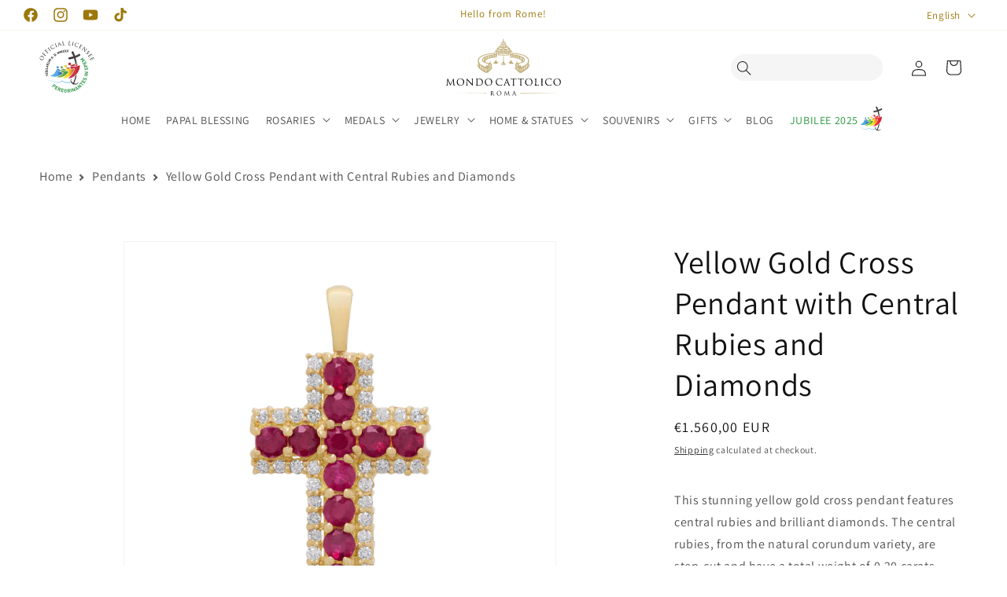

--- FILE ---
content_type: text/css
request_url: https://www.mondocattolico.com/cdn/shop/t/37/assets/magecloud.css?v=78502389597051136561764870721
body_size: 2315
content:
.header__inline-menu.header__inline-menu-logo{display:grid;grid-template-columns:1fr 90px 1fr;column-gap:5px;width:100%;align-items:center}.header__inline-menu-logo .header__menu-item{padding:1rem}.header__inline-menu-logo summary.list-menu__item{padding-right:2.2rem}.mg-header-nav--left{justify-content:flex-end!important;flex-wrap:nowrap}.mg-header-nav--right{justify-content:start!important;flex-wrap:nowrap}.mg-header-nav__logo-wrap{position:relative}.shopify-section-header-hidden .mg-header-nav__logo{opacity:0;visibility:hidden;transform:translateY(-100%)}.mg-header-nav__logo{position:absolute;transform:translateY(-54%);transition:all .2s ease-in-out}.mg-header-nav__logo .header__heading-link{padding:0}@media screen and (min-width: 990px){.header--has-menu:not(.header--middle-left){padding-bottom:0}}@media screen and (max-width: 1200px){.header__inline-menu.header__inline-menu-logo .header__menu-item{font-size:1.1rem;padding:.8rem}.header__inline-menu.header__inline-menu-logo summary.list-menu__item.header__menu-item{padding-right:2rem}.header__inline-menu.header__inline-menu-logo summary .icon-caret{height:.4rem}}.mg-search-full .field:after,.mg-search-full .field:before,.mg-search-full .field:hover:after,.mg-search-full .search__input,.mg-search-full .predictive-search{border-radius:5px}.mg-search-full .predictive-search{margin-top:3px;border-top-width:var(--popup-border-width);border-top-style:solid;border-top-color:rgba(var(--color-foreground),var(--popup-border-opacity))}.mg-search-full .field__input{height:4rem}@media screen and (max-width: 989px){.header__inline-menu.header__inline-menu-logo{display:none}.hide-mobile{display:none!important}}@media screen and (min-width: 990px){.visually-hidden_desktop{position:absolute;width:1px;height:1px;margin:-1px;border:0;padding:0;white-space:nowrap;clip-path:inset(100%);clip:rect(0 0 0 0);overflow:hidden}.hide-desktop{display:none!important}}.slideshow__text-wrapper.banner__content{z-index:1}.slideshow__controls.slider-controls-absolute{position:absolute;z-index:2;width:calc(100% - 10rem);bottom:0;background-color:#ffffffb3}@media screen and (max-width: 750px){.slideshow__controls.slider-controls-absolute{width:calc(100% - 3rem)}.slideshow__controls.slider-controls-absolute_full,.slideshow__controls.slider-controls-absolute,.slideshow__controls.slider-controls-absolute_full .slider-button,.slideshow__controls.slider-controls-absolute .slider-button{max-height:35px}}.slideshow__controls.slider-controls-absolute_full{position:absolute;z-index:2;width:100%;bottom:0;background-color:#ffffffb3}.js-slider-slick .slick-prev,.js-slider-slick .slick-next{top:37%}.js-slider-slick .slick-prev:before{content:"\2039";color:rgba(var(--color-foreground),.75);font-size:30px}.js-slider-slick .card-wrapper{padding:0 calc(var(--grid-desktop-horizontal-spacing) / 2)}.js-slider-slick .slick-next:before{content:"\203a";color:rgba(var(--color-foreground),.75);font-size:30px}.glider-next,.glider-prev{background-color:transparent}.glider-prev:before{content:"\2039";color:rgba(var(--color-foreground),.75);font-size:30px}.glider-next:before{content:"\203a";color:rgba(var(--color-foreground),.75);font-size:30px}slider-component .glider-prev{left:25px}slider-component .glider-next{right:25px}@media screen and (max-width: 767px){slider-component .glider-prev,slider-component .glider-next{display:none}}.product-option.bundle_id{display:none}body .jdgm-all-reviews-page__title{margin-top:35px}.pdf-modal{display:none;position:fixed;top:0;left:0;width:100%;height:100%;background-color:#000c;z-index:9999;margin:0!important}.pdf-modal-content{position:absolute;max-width:100%;height:100%;margin:50px 30px;padding:0;top:0;left:0;bottom:0;right:0}.pdf-modal-close{position:absolute;top:0;right:0;font-size:40px;color:#ccc;border:none;background-color:transparent;cursor:pointer}.pdf-modal-close svg{fill:#fff;width:40px;height:40px}.pdf-iframe{width:100%;left:50%;transform:translate(-50%);position:absolute;top:0;bottom:0;height:89vh;margin:0 auto;max-width:1100px}.jdgm-verified-badge{height:150px}.cart__note_icon{display:flex;width:35px;height:35px}.cart__note-date{font-size:14px;line-height:120%;margin:0;padding-top:40px}@media screen and (min-width: 750px){.cart__footer .cart__note-wrap{width:40rem}}body .smartbanner__icon{width:50px;height:50px;background-size:50px 50px;top:7px}body .smartbanner{height:60px}body .smartbanner__info{top:5px;height:54px}body .smartbanner__info__description{padding-top:0}body .smartbanner__button{font-size:16px;top:18px}.ly-switcher-wrapper.fixed.bottom_right,.ly-switcher-wrapper.absolute.bottom_right{display:none}.list-social__app.footer__list-social{width:100%}.footer__content-top{padding-bottom:2rem}.footer-block__newsletter{order:-3}.footer__follow-on-shop{order:-1}.footer__list-social:not(.list-social__app){order:-2}.list-social__app .list-social__link{padding:5px 8px}.list-social__app .list-social__item:last-of-type .list-social__link{padding-right:0}.product-popup-modal__opener{width:100%;margin:5px 0!important}.product-popup-modal__button{width:100%;display:flex;align-items:center;gap:5px}body .banner:after,body .banner__media:after{z-index:0}body .ly-is-dropup .ly-custom-dropdown-list{bottom:auto}@media screen and (min-width: 750px){body .footer-block--newsletter{flex-wrap:wrap}}.h2-look{font-size:calc(var(--font-heading-scale) * 1.8rem);display:block;margin-bottom:2rem}.footer-selector-title{display:block;margin-top:10px}.header-localization .localization-form__select.link:focus-visible{outline:none;outline-offset:unset;box-shadow:none}@media screen and (max-width: 989px){.localization-wrapper{position:absolute;right:5px;top:0;background:rgb(var(--color-background));z-index:3}.collection-hero__description{display:none}.collection-desc-mobile{margin-top:30px;margin-bottom:30px}}.alt-logo-header{grid-area:left-icons}@media screen and (min-width: 990px){.alt-logo-header{width:70px;margin-top:10px}}@media screen and (max-width: 749px){.collection-desc-mobile{padding:0 1.5rem}.mobile-search-wrap{padding:0 1.5rem 1.5rem}}@media only screen and (min-width: 750px) and (max-width: 990px){.collection-desc-mobile{padding:0 5rem}.mobile-search-wrap{padding:0 5rem 5rem}}@media screen and (max-width: 989px){.alt-logo-header-ab{position:absolute;width:30px;margin-left:25px;margin-top:5px}.alt-logo-header{display:none}.header__search{display:none!important}.mobile-search-field:after{box-shadow:unset!important}.mobile-search-field:before{box-shadow:unset!important;border:1px solid white;border-radius:100px}.mobile-search-input{background-color:#f5f5f5}.mobile-search-field label{margin-left:20px}}@media screen and (min-width: 990px){.alt-logo-header-ab,.mobile-search-wrap,.menu-item-jubilee-2025,.collection-desc-mobile{display:none}}.collection-desc-mobile p{font-size:12px;font-style:normal;font-weight:400;line-height:normal}.col-desc-mob-title{display:block;font-size:26px;font-style:normal;font-weight:400;line-height:normal;margin-bottom:20px}.header>.header__search{grid-area:icons;justify-self:center}.search-input-right-wrap{display:block;margin-top:4px}.search-input-right{border-radius:24px;border:1px solid white;background-color:#f5f5f5;padding:10px 0 9px 2px;width:190px;text-decoration:none}input[type=search]::-webkit-search-decoration,input[type=search]::-webkit-search-cancel-button,input[type=search]::-webkit-search-results-button,input[type=search]::-webkit-search-results-decoration{-webkit-appearance:none}.search-input-right:hover{background-color:#e4e4e4}.search-input-right::placeholder{padding-left:35px;font-size:1.6rem;font-family:var(--font-body-family),serif;letter-spacing:.06rem;z-index:10}.search-input-icon{position:absolute;top:5px;padding:5px;border-radius:24px;background-color:#f5f5f5}.search-input-icon:hover{background-color:#c8c8c8}@media screen and (max-width: 989px){.predictive-search__item{padding:.4rem 2rem!important}#HeaderDrawer-jubilee-2025{padding:0 3rem}.search-input-right::placeholder{padding-left:10px}}.jubilee-color{color:#27963c}@media screen and (min-width: 990px){.header__search{margin-right:50px}.jubilee-2025-logo-wrap{position:relative}.jubilee-2025-logo-wrap svg{position:relative;margin-left:-5px}.jubilee-position{margin-top:-13px}.list-menu__item{padding:1.1rem 1rem 0}.header__menu-item .icon-caret{top:unset}.menu-drawer__menu-item svg{display:none}}.ppb-area::placeholder{opacity:1!important;color:#a6a6a6}.search-input-wrap:after,.search-input-wrap:hover.search-input-wrap:after,.mobile-search-input{border-radius:100px!important;box-shadow:unset!important;border:1px solid white}.search-input-wrap:before{border-radius:100px;box-shadow:unset!important}.search-input-custom:focus{box-shadow:unset!important;border-radius:100px}.search-input-custom{background-color:#f5f5f5;border-radius:100px;padding-left:40px!important}.search__button .icon{z-index:2}.search-button-custom{right:700px!important}.search-button-custom:focus{display:none}div.search-modal__content.search-modal__content-bottom>predictive-search>form>div.field.search-input-wrap>label{margin-left:20px}.mobile-search-wrap{background-color:#fff}.ppb-area::placeholder{opacity:1!important}.mobile-search-field{position:relative;cursor:pointer;scroll-margin-top:10px}#lens-icon{position:absolute;left:12px;top:50%;transform:translateY(-50%);z-index:2;width:2.4rem}.search__input{padding-left:40px!important}.footer-block--menu .accordion-icon{transition:transform .3s ease;width:16px;height:16px;display:flex;align-items:center;justify-content:center;font-weight:400}.footer-block--menu .accordion-icon:before{content:"";width:16px;height:16px;background-image:url('data:image/svg+xml;utf8,<svg viewBox="0 0 24 24" fill="none" xmlns="http://www.w3.org/2000/svg"><path d="M1.875 7.438 12 17.563 22.125 7.438" stroke="%23c7c7c7" stroke-width="2.75"></path></svg>');background-repeat:no-repeat;background-position:center;background-size:contain;display:block;transform:rotate(0);transition:transform .3s ease}.footer-block--menu .accordion-icon.open:before{transform:rotate(180deg)}@media screen and (max-width: 768px){.footer-block--menu{border-bottom:1px solid #dddddd;padding:0!important;margin:0!important}.footer-block--menu:last-child{border-bottom:none!important}.footer-block--menu .footer-block__heading{display:flex!important;justify-content:space-between!important;align-items:center!important;cursor:pointer!important;padding:16px 0!important;margin:0!important;transition:color .3s ease;position:relative;font-weight:500}.footer-block--menu .footer-block__details-content{max-height:0!important;overflow:hidden!important;transition:max-height .4s ease!important;padding-bottom:0!important;margin-bottom:0!important}.footer-block--menu .footer-block__details-content.open{max-height:500px!important;padding-bottom:16px!important}.footer-block:not(.footer-block--menu)+.footer-block:not(.footer-block--menu){border-top:1px solid #dddddd;padding-top:16px}.footer-block__details-content .list-menu__item--link{padding:.5rem 0!important}}@media screen and (min-width: 769px){.footer-block--menu .accordion-icon{display:none!important}.footer-block--menu .footer-block__details-content{max-height:none!important;overflow:visible!important}.footer-block--menu{border-bottom:none!important}}#jm-badge-wrapper{margin-top:30px}.variant-accordion{border-top:1px solid #e5e5e5;border-bottom:1px solid #e5e5e5}.variant-accordion__header{display:flex;justify-content:space-between;align-items:center;padding:15px 0;background:transparent;cursor:pointer;border:none;width:100%;text-align:left;transition:all .2s ease}.one-variant-title{max-width:100%!important;text-transform:uppercase}.variant-accordion__title{display:flex;align-items:center;gap:12px;font-size:16px;font-weight:500;color:#333}.variant-accordion__icon{transition:transform .3s ease;width:10px;height:10px;color:#666}.variant-accordion.is-open .variant-accordion__icon{transform:rotate(180deg)}.variant-accordion__content{overflow:hidden;transition:max-height .3s ease-out;max-height:0;line-height:normal}.variant-accordion.is-open .variant-accordion__content{max-height:1000px;transition:max-height .4s ease-in}.variant-option:last-child{margin-bottom:0;padding-bottom:15px}.variant-option__name{font-weight:600;margin-bottom:4px;color:#333;font-size:14px}.variant-option__values{color:#666;font-size:14px;line-height:1.4}.variant-option__value{display:inline}@media (min-width: 768px){.variant-accordion--desktop-open .variant-accordion__content{max-height:1000px}.variant-accordion--desktop-open .variant-accordion__icon{transform:rotate(180deg)}.variant-accordion--desktop-open:not(.is-open) .variant-accordion__content{max-height:0}.variant-accordion--desktop-open:not(.is-open) .variant-accordion__icon{transform:rotate(0)}}@media (max-width: 767px){.variant-accordion__content{max-height:0}.variant-accordion.is-open .variant-accordion__content{max-height:1000px}}.variant-list-bullet{font-size:20px;margin:0 5px;font-weight:700}#ProductPopup-variant_picker{margin-top:-15px}
/*# sourceMappingURL=/cdn/shop/t/37/assets/magecloud.css.map?v=78502389597051136561764870721 */


--- FILE ---
content_type: text/css
request_url: https://www.mondocattolico.com/cdn/shop/t/37/assets/glider.css?v=39498464235732672431698825045
body_size: 708
content:
.glider-track{width:100%;margin:0;padding:0;display:flex;z-index:1}.glider::-webkit-scrollbar{opacity:0;height:0}.glider-prev,.glider-next{position:absolute;width:10px;z-index:2;font-size:40px;text-decoration:none;left:-42px;border:0;top:40%;cursor:pointer;color:#a89cc8;opacity:1;line-height:1;transition:opacity .25s cubic-bezier(.17,.67,.83,.67),color .5s cubic-bezier(.17,.67,.83,.67)}#main .glider-prev:hover,#main .glider-next:hover{color:#8cc9f0}.multiple .glider-prev,.multiple .glider-next{font-size:20px;top:37%}.glider-next{right:-23px;left:auto}.multiple .glider-next{right:-18px}.multiple .glider-prev{left:-22px}.glider-next.disabled,.glider-prev.disabled{opacity:.25;color:#666;cursor:default}.glider-slide{justify-content:center;align-content:center;background:#f5f5f5;width:100%}.glider-hide{opacity:0}.glider-dots{display:flex;flex-wrap:wrap;justify-content:center;margin:0 auto;padding:0}.glider-dot{display:block;cursor:pointer;color:#ccc;border-radius:99px;background:#ccc;width:12px;height:12px;margin:7px}.glider-dot.active{background:#a89cc8}@media (max-width: 36em){.glider::-webkit-scrollbar{opacity:1;-webkit-appearance:none;width:7px;height:3px}.glider::-webkit-scrollbar-thumb{opacity:1;border-radius:99px;background-color:#9c9c9c40;-webkit-box-shadow:0 0 1px rgba(255,255,255,.25);box-shadow:0 0 1px #ffffff40}}.glider-contain{padding:100px;width:100%;margin:0 auto;position:relative}.glider{margin:0 auto;position:relative;overflow-x:auto;overflow-y:hidden;overflow:-moz-scrollbars-none;-webkit-overflow-scrolling:touch;-ms-overflow-style:none}.glider-slide img{width:100%}.glider-contain{padding:0;width:75%;margin:0 auto}@media (max-width: 575px){.glider-contain{width:90%}}.glider-slide{min-height:300px}.multiple .glider-slide{min-height:150px}#main code{margin:0}#main pre{padding:0;border-radius:8px;max-width:600px;margin:0 auto 25px}header.major h2:after{margin-top:.2em}.demo{padding:60px 0;border-top:1px solid #ddd}.demo.first{border-top:0;padding-top:0}li{list-style-type:none}#add{display:none}.glider-slide h1{margin:0}.glider-slide{transition:background .2s ease-in-out}#addSlide,#removeSlide{-moz-user-select:none;-webkit-user-select:none;-ms-user-select:none;user-select:none}.demo p,.code p{max-width:600px;margin:2em auto}.settings{display:flex;flex-wrap:wrap;justify-content:space-between}.settings li{width:50%;padding:50px 25px 50px 0;border-bottom:1px solid #ddd;text-align:left}.settings li:last-child,.settings li:nth-last-child(2){border:0}.settings.uneven li:nth-last-child(2){border-bottom:1px solid #ddd}@media (max-width: 575px){.settings li{width:100%}.settings li:nth-last-child(2){border-bottom:1px solid #ddd}}.setting-name{color:#000;font-weight:700;border-bottom:1px solid #ddd;display:inline-block;margin-bottom:10px}.settings .type{font-weight:700}.settings a{color:#3d7e9a;border:0}.indent{display:inline-block;padding-left:25px;margin-top:12px}.little-margin{margin:12px 0}.aside{display:block;font-style:italic;font-size:.9em;margin-top:15px}.questions>li{padding-bottom:35px;text-align:left;padding-top:35px;border-bottom:1px solid #ddd}.questions .answer{max-width:none;width:auto;margin:0 0 10px;padding:0}.questions .question{margin:.5em auto 10px;font-weight:700;border-bottom:1px solid #ddd;display:inline-block}.questions li:last-child{border:0}@media (max-width: 575px){.questions .question{border:0;margin-bottom:20px}}.script-features li{margin-bottom:12px;font-size:18px}@media (max-width: 575px){.script-features li{text-align:left}}.script-features .fa-check{color:#9acd32;display:inline-block;padding-right:7px;font-size:12px;position:relative;top:-1px}#main .glider-slide h1{color:#8cc9f0;font-weight:700}#main .glider-slide:nth-child(3n) h1{color:#efa8b0}#main .glider-slide:nth-child(2n) h1{color:#a89cc8}.gradient-border{position:relative;border:1px solid #ddd;box-shadow:0 0 3px #f7bae980;border:3px solid;border-image:linear-gradient(to right,#8cc9f0,#efa8b0,#a89cc8) 5;border-right:0;border-left:0}.gradient-border:before{position:absolute;top:0;content:" ";bottom:0;left:0;border-right:3px solid;z-index:2;border-image:linear-gradient(to bottom,#8cc9f0,#efa8b0,#a89cc8) 5}.gradient-border:after{position:absolute;top:0;content:" ";bottom:0;right:0;border-right:3px solid;border-image:linear-gradient(to bottom,#a89cc8,#8cc9f0,#efa8b0) 5;z-index:2}.glider-dots{margin-top:15px}.glider-contain{margin-bottom:25px}.glider-slide{background:#fff}.multiple .gradient-border,.multiple .gradient-border:before,.multiple .gradient-border:after{border-width:2px}#nav ul li a,#nav ul li a:after{background-color:transparent;border:1px solid transparent;transition:border .25s linear,background-color .25s linear}#nav ul li a.active{border:1px solid #a89cc8}#header>p{max-width:600px;margin:0 auto 2em}#nav{overflow-x:auto;-webkit-overflow-scrolling:touch}@media (max-width: 480px){#nav{width:calc(100% - 2em);max-width:calc(100% - 2em)}#nav ul{display:flex}}.spotlight .content>p{font-size:18px}@media screen and (max-width: 736px){#nav{display:block}#nav ul{width:734px}.spotlight{margin-top:50px}}code.slim{margin:0 5px;padding:.15em .4em}
/*# sourceMappingURL=/cdn/shop/t/37/assets/glider.css.map?v=39498464235732672431698825045 */


--- FILE ---
content_type: text/css
request_url: https://www.mondocattolico.com/cdn/shop/t/37/assets/fonts.css?v=113096388506308191601698825045
body_size: -592
content:
@font-face {
    font-family: 'Assistant';
    src: url('/cdn/shop/files/Assistant_Bold.woff2') format('woff2');
    font-weight: 700;
    font-style: normal;
    font-display: swap;
}
@font-face {
    font-family: 'Assistant';
    src: url('/cdn/shop/files/Assistant_Regular.woff2') format('woff2');
    font-weight: 400;
    font-style: normal;
    font-display: swap;
}

--- FILE ---
content_type: text/css
request_url: https://www.mondocattolico.com/cdn/shop/t/37/assets/langify-flags.css?v=46376064583014997001713302211
body_size: -145
content:
.ly-flag-icon-en {
background-image: url("data:image/svg+xml,%3Csvg xmlns='http://www.w3.org/2000/svg' viewBox='0 0 640 480'%3E%3Cpath fill='%23012169' d='M0 0h640v480H0z'/%3E%3Cpath fill='%23FFF' d='m75 0 244 181L562 0h78v62L400 241l240 178v61h-80L320 301 81 480H0v-60l239-178L0 64V0h75z'/%3E%3Cpath fill='%23C8102E' d='m424 281 216 159v40L369 281h55zm-184 20 6 35L54 480H0l240-179zM640 0v3L391 191l2-44L590 0h50zM0 0l239 176h-60L0 42V0z'/%3E%3Cpath fill='%23FFF' d='M241 0v480h160V0H241zM0 160v160h640V160H0z'/%3E%3Cpath fill='%23C8102E' d='M0 193v96h640v-96H0zM273 0v480h96V0h-96z'/%3E%3C/svg%3E");
}
.ly-flag-icon-it {
background-image: url("data:image/svg+xml,%3Csvg xmlns='http://www.w3.org/2000/svg' viewBox='0 0 640 480'%3E%3Cg fill-rule='evenodd' stroke-width='1pt'%3E%3Cpath fill='%23fff' d='M0 0h640v480H0z'/%3E%3Cpath fill='%23009246' d='M0 0h213.3v480H0z'/%3E%3Cpath fill='%23ce2b37' d='M426.7 0H640v480H426.7z'/%3E%3C/g%3E%3C/svg%3E");

}
.ly-flag-icon-es {
background-image: url("data:image/svg+xml,%3Csvg xmlns='http://www.w3.org/2000/svg' viewBox='0 0 70 44.8' version='1.0'%3E%3Cpath style='fill:%23c60b1e' d='M.354 33.943h70v11.2h-70z' transform='translate(-.354 -.343)'/%3E%3Cpath style='fill:%23ffc400' d='M.354 11.543h70v22.4h-70z' transform='translate(-.354 -.343)'/%3E%3Cpath style='fill:%23c60b1e' d='M.354.343h70v11.2h-70z' transform='translate(-.354 -.343)'/%3E%3C/svg%3E");
}

--- FILE ---
content_type: text/css
request_url: https://www.mondocattolico.com/cdn/shop/t/37/assets/component-breadcrumbs.css?v=71448796910331962331720435650
body_size: -377
content:
.breadcrumbs{margin:0 0 2em}.breadcrumbs__list{list-style-type:none;margin:0;padding:0}.breadcrumbs__item{display:inline-block}.breadcrumbs__item:not(:last-child):after{border-style:groove;border-width:.1em .1em 0 0;content:"";display:inline-block;height:.4em;margin:0 .5em 0 .2em;position:relative;transform:rotate(45deg);vertical-align:middle;width:.4em;border-color:rgba(var(--color-foreground),.75)}.breadcrumbs__link{text-decoration:none;color:rgba(var(--color-foreground),.75)}.breadcrumbs__link[aria-current=page]{color:rgba(var(--color-foreground),.75);font-weight:400;text-decoration:none}.breadcrumbs__link:not([aria-current=page]):hover,.breadcrumbs__link:not([aria-current=page])[aria-current=page]:focus{text-decoration:underline}
/*# sourceMappingURL=/cdn/shop/t/37/assets/component-breadcrumbs.css.map?v=71448796910331962331720435650 */


--- FILE ---
content_type: image/svg+xml
request_url: https://www.mondocattolico.com/cdn/shop/t/37/assets/jubilee-logo-2025.svg?v=152444658026094632941736257491
body_size: 12347
content:
<?xml version="1.0" encoding="UTF-8"?>
<svg id="Livello_1" xmlns="http://www.w3.org/2000/svg" xmlns:xlink="http://www.w3.org/1999/xlink" version="1.1" viewBox="0 0 481.07 495.28">
    <!-- Generator: Adobe Illustrator 29.0.1, SVG Export Plug-In . SVG Version: 2.1.0 Build 192)  -->
    <defs>
        <style>
            .st0 {
            fill: #2d9648;
            }

            .st1 {
            fill: url(#Sfumatura_senza_nome_12);
            }

            .st2 {
            fill: url(#Sfumatura_senza_nome_13);
            }

            .st3 {
            fill: url(#Sfumatura_senza_nome_16);
            }

            .st4 {
            fill: url(#Sfumatura_senza_nome_14);
            }

            .st5 {
            fill: url(#Sfumatura_senza_nome_15);
            }

            .st6 {
            fill: url(#Sfumatura_senza_nome_10);
            }

            .st7 {
            fill: url(#Sfumatura_senza_nome_11);
            }

            .st8 {
            fill: #060606;
            }

            .st9 {
            fill: #fff;
            }

            .st10 {
            fill: #242021;
            }

            .st11 {
            fill: url(#Sfumatura_senza_nome_8);
            }

            .st12 {
            fill: url(#Sfumatura_senza_nome_9);
            }

            .st13 {
            fill: url(#Sfumatura_senza_nome_6);
            }

            .st14 {
            fill: url(#Sfumatura_senza_nome_7);
            }

            .st15 {
            fill: url(#Sfumatura_senza_nome_5);
            }

            .st16 {
            fill: url(#Sfumatura_senza_nome_3);
            }

            .st17 {
            fill: url(#Sfumatura_senza_nome_4);
            }

            .st18 {
            fill: url(#Sfumatura_senza_nome_2);
            }

            .st19 {
            fill: url(#Sfumatura_senza_nome_161);
            }
        </style>
        <linearGradient id="Sfumatura_senza_nome_7" data-name="Sfumatura senza nome 7" x1="-59.17" y1="666.36" x2="-58.42" y2="666.36" gradientTransform="translate(1669.33 17364.16) scale(25.69 -25.69)" gradientUnits="userSpaceOnUse">
            <stop offset="0" stop-color="#52ade6"/>
            <stop offset=".49" stop-color="#52ade6"/>
            <stop offset="1" stop-color="#2f3888"/>
        </linearGradient>
        <linearGradient id="Sfumatura_senza_nome_2" data-name="Sfumatura senza nome 2" x1="-59.62" y1="666.36" x2="-58.86" y2="666.36" gradientTransform="translate(1716.09 17364.19) scale(25.69 -25.69)" gradientUnits="userSpaceOnUse">
            <stop offset="0" stop-color="#7db03f"/>
            <stop offset=".33" stop-color="#7db03f"/>
            <stop offset=".91" stop-color="#2d9648"/>
            <stop offset="1" stop-color="#2d9648"/>
        </linearGradient>
        <linearGradient id="Sfumatura_senza_nome_3" data-name="Sfumatura senza nome 3" x1="-59.67" y1="666.51" x2="-58.91" y2="666.51" gradientTransform="translate(1920.74 19260.65) scale(28.54 -28.54)" gradientUnits="userSpaceOnUse">
            <stop offset="0" stop-color="#f8db20"/>
            <stop offset=".23" stop-color="#f8db20"/>
            <stop offset=".29" stop-color="#f8db20"/>
            <stop offset="1" stop-color="#d8832f"/>
        </linearGradient>
        <linearGradient id="Sfumatura_senza_nome_4" data-name="Sfumatura senza nome 4" x1="-59.7" y1="666.56" x2="-58.94" y2="666.56" gradientTransform="translate(2145.85 21356.52) scale(31.72 -31.72)" gradientUnits="userSpaceOnUse">
            <stop offset="0" stop-color="#c83c41"/>
            <stop offset=".33" stop-color="#c83c41"/>
            <stop offset=".99" stop-color="#8b1f22"/>
            <stop offset="1" stop-color="#8b1f22"/>
        </linearGradient>
        <linearGradient id="Sfumatura_senza_nome_5" data-name="Sfumatura senza nome 5" x1="-56.58" y1="668.9" x2="-55.82" y2="668.9" gradientTransform="translate(15283.01 180238.77) scale(268.9 -268.9)" gradientUnits="userSpaceOnUse">
            <stop offset="0" stop-color="#52ade6"/>
            <stop offset=".91" stop-color="#87c4ed"/>
            <stop offset="1" stop-color="#87c4ed"/>
        </linearGradient>
        <linearGradient id="Sfumatura_senza_nome_6" data-name="Sfumatura senza nome 6" x1="-58.62" y1="673.61" x2="-57.86" y2="673.61" gradientTransform="translate(19274.89 -2351.7) rotate(-92.82) scale(28.29 -28.29)" gradientUnits="userSpaceOnUse">
            <stop offset="0" stop-color="#8b1f22"/>
            <stop offset=".27" stop-color="#8b1f22"/>
            <stop offset=".65" stop-color="#c83c41"/>
            <stop offset=".85" stop-color="#c83c41"/>
            <stop offset="1" stop-color="#c83c41"/>
        </linearGradient>
        <linearGradient id="Sfumatura_senza_nome_16" data-name="Sfumatura senza nome 16" x1="-57.62" y1="668.64" x2="-56.86" y2="668.64" gradientTransform="translate(5529.36 61358.83) scale(91.24 -91.24)" gradientUnits="userSpaceOnUse">
            <stop offset="0" stop-color="#393536"/>
            <stop offset=".09" stop-color="#393536"/>
            <stop offset="1" stop-color="#504c4d"/>
        </linearGradient>
        <linearGradient id="Sfumatura_senza_nome_8" data-name="Sfumatura senza nome 8" x1="-58.39" y1="667.67" x2="-57.63" y2="667.67" gradientTransform="translate(3523.38 37414.01) scale(55.7 -55.7)" gradientUnits="userSpaceOnUse">
            <stop offset="0" stop-color="#8b1f22"/>
            <stop offset=".22" stop-color="#8b1f22"/>
            <stop offset=".59" stop-color="#c83c41"/>
            <stop offset=".79" stop-color="#c83c41"/>
            <stop offset="1" stop-color="#c83c41"/>
        </linearGradient>
        <linearGradient id="Sfumatura_senza_nome_9" data-name="Sfumatura senza nome 9" x1="-57.15" y1="668.61" x2="-56.39" y2="668.61" gradientTransform="translate(8193.55 93227.68) scale(139.01 -139.01)" gradientUnits="userSpaceOnUse">
            <stop offset="0" stop-color="#c6275d"/>
            <stop offset=".18" stop-color="#c6275d"/>
            <stop offset=".59" stop-color="#c83c41"/>
            <stop offset=".69" stop-color="#c83c41"/>
            <stop offset=".9" stop-color="#bf1d2d"/>
            <stop offset="1" stop-color="#bf1d2d"/>
        </linearGradient>
        <linearGradient id="Sfumatura_senza_nome_10" data-name="Sfumatura senza nome 10" x1="-58.4" y1="667.68" x2="-57.64" y2="667.68" gradientTransform="translate(3127.05 33319.18) scale(49.52 -49.52)" gradientUnits="userSpaceOnUse">
            <stop offset="0" stop-color="#78371c"/>
            <stop offset=".12" stop-color="#78371c"/>
            <stop offset=".89" stop-color="#e2a23b"/>
            <stop offset="1" stop-color="#e2a23b"/>
        </linearGradient>
        <linearGradient id="Sfumatura_senza_nome_11" data-name="Sfumatura senza nome 11" x1="-57.06" y1="668.62" x2="-56.3" y2="668.62" gradientTransform="translate(7915.7 90684.53) scale(135.18 -135.18)" gradientUnits="userSpaceOnUse">
            <stop offset="0" stop-color="#f8db20"/>
            <stop offset=".37" stop-color="#f8db20"/>
            <stop offset=".49" stop-color="#f8db20"/>
            <stop offset="1" stop-color="#cb4d38"/>
        </linearGradient>
        <linearGradient id="Sfumatura_senza_nome_12" data-name="Sfumatura senza nome 12" x1="-58.28" y1="667.69" x2="-57.52" y2="667.69" gradientTransform="translate(2885.16 31074.64) scale(46.14 -46.14)" gradientUnits="userSpaceOnUse">
            <stop offset="0" stop-color="#266538"/>
            <stop offset=".19" stop-color="#266538"/>
            <stop offset=".76" stop-color="#7db03f"/>
            <stop offset="1" stop-color="#7db03f"/>
        </linearGradient>
        <linearGradient id="Sfumatura_senza_nome_13" data-name="Sfumatura senza nome 13" x1="-56.76" y1="668.65" x2="-56" y2="668.65" gradientTransform="translate(8562.27 100074.49) scale(149.23 -149.23)" gradientUnits="userSpaceOnUse">
            <stop offset="0" stop-color="#52ade6"/>
            <stop offset=".56" stop-color="#52ade6"/>
            <stop offset="1" stop-color="#2f3888"/>
        </linearGradient>
        <linearGradient id="Sfumatura_senza_nome_14" data-name="Sfumatura senza nome 14" x1="-57.99" y1="667.7" x2="-57.24" y2="667.7" gradientTransform="translate(2813.33 30887.85) scale(45.85 -45.85)" gradientUnits="userSpaceOnUse">
            <stop offset="0" stop-color="#2c2d59"/>
            <stop offset=".22" stop-color="#2c2d59"/>
            <stop offset=".73" stop-color="#52ade6"/>
            <stop offset="1" stop-color="#52ade6"/>
        </linearGradient>
        <linearGradient id="Sfumatura_senza_nome_15" data-name="Sfumatura senza nome 15" x1="-56.93" y1="668.63" x2="-56.17" y2="668.63" gradientTransform="translate(7962.74 92064.19) scale(137.24 -137.24)" gradientUnits="userSpaceOnUse">
            <stop offset="0" stop-color="#7db03f"/>
            <stop offset=".11" stop-color="#7db03f"/>
            <stop offset=".52" stop-color="#7db03f"/>
            <stop offset=".92" stop-color="#2d9648"/>
            <stop offset="1" stop-color="#2d9648"/>
        </linearGradient>
        <linearGradient id="Sfumatura_senza_nome_161" data-name="Sfumatura senza nome 16" x1="-57.16" y1="668.32" x2="-56.4" y2="668.32" gradientTransform="translate(8220.97 93329.97) scale(139.4 -139.4)" xlink:href="#Sfumatura_senza_nome_16"/>
    </defs>
    <g id="g5346">
        <g id="g5352">
            <path id="path5354" class="st9" d="M240.09,489.31c-28.18,0-55.51-5.52-81.24-16.4-24.85-10.51-47.17-25.56-66.34-44.73-19.17-19.17-34.22-41.49-44.73-66.34-10.88-25.73-16.4-53.06-16.4-81.24s5.52-55.51,16.4-81.24c10.51-24.85,25.56-47.17,44.73-66.34,19.17-19.17,41.49-34.22,66.34-44.73,25.73-10.88,53.06-16.4,81.24-16.4s55.51,5.52,81.24,16.4c24.85,10.51,47.17,25.56,66.34,44.73,19.17,19.17,34.22,41.49,44.73,66.34,10.88,25.73,16.4,53.06,16.4,81.24s-5.52,55.51-16.4,81.24c-10.51,24.85-25.56,47.17-44.73,66.34-19.17,19.17-41.49,34.22-66.34,44.73-25.73,10.88-53.06,16.4-81.24,16.4"/>
        </g>
        <g id="g5360">
            <path id="path5362" class="st10" d="M323.72,214.62h0s0,0,0,0Z"/>
        </g>
        <g id="g5364">
            <path id="path5366" class="st10" d="M273.59,266.17h0s0,0,0,0"/>
        </g>
        <g id="g5368">
            <path id="path5370" class="st0" d="M135.7,403.37l-4.23-3.71-5.56,6.35,4.23,3.71c2.05,1.8,4.47,1.67,6.12-.22,1.65-1.89,1.49-4.33-.56-6.13M126.8,413.99l-4.46-3.91-7.64,8.73-4.53-3.96,20.3-23.19,8.99,7.87c4.79,4.19,4.77,9.99,1.32,13.93-3.45,3.94-9.19,4.72-13.98.53"/>
        </g>
        <g id="g5372">
            <path id="path5374" class="st0" d="M133.44,434.09l16.39-26.1,17.19,10.79-2.85,4.55-12.1-7.6-3.84,6.12,10.3,6.47-2.85,4.55-10.3-6.47-3.98,6.34,12.1,7.6-2.85,4.54-17.19-10.79Z"/>
        </g>
        <g id="g5376">
            <path id="path5378" class="st0" d="M179.26,430.08l-5.23-2.2-3.15,7.5,5.23,2.2c2.43,1.02,4.68.14,5.6-2.06.92-2.2-.02-4.42-2.45-5.44M173.72,455.36l-.79-13.66-3.99-1.68-4.76,11.33-5.55-2.33,11.93-28.41,11.13,4.67c5.79,2.43,7.56,7.82,5.57,12.57-1.67,3.99-5.15,5.44-8.32,5.28l1.2,14.92-6.43-2.7Z"/>
        </g>
        <g id="g5380">
            <path id="path5382" class="st0" d="M187.95,460.32l7.13-29.98,19.75,4.7-1.24,5.22-13.89-3.31-1.67,7.03,11.83,2.82-1.24,5.22-11.83-2.82-1.73,7.28,13.89,3.31-1.24,5.22-19.75-4.7Z"/>
        </g>
        <g id="g5384">
            <path id="path5386" class="st0" d="M235.77,464.48c-2.64,2.37-5.65,3.11-8.93,2.87-3.37-.24-6.04-1.65-8.05-3.96-2.88-3.33-2.52-7.17-2.14-12.48.38-5.31.57-9.16,3.9-12.04,2.31-2,5.08-3.02,8.53-2.77,7.12.51,10.41,5.44,10.86,10.67l-6.04-.43c-.48-2.94-2.14-4.67-5.2-4.89-1.64-.12-3.03.43-3.96,1.36-1.26,1.21-1.66,2.61-2.09,8.53-.42,5.91-.23,7.4.84,8.78.79,1.05,2.09,1.76,3.73,1.87,1.81.13,3.33-.41,4.4-1.42,1.07-1.05,1.56-2.4,1.68-4l.08-1.16-5.65-.41.36-5.01,11.61.83-.32,4.49c-.32,4.45-1.29,7.07-3.61,9.16"/>
        </g>
        <g id="g5388">
            <path id="path5390" class="st0" d="M257,441.32l-5.65.53.76,8.1,5.65-.53c2.63-.25,4.19-2.09,3.97-4.46-.22-2.37-2.1-3.89-4.73-3.64M264.04,466.22l-7.14-11.67-4.31.41,1.15,12.24-5.99.56-2.89-30.68,12.02-1.13c6.25-.59,10.36,3.33,10.84,8.46.41,4.31-1.97,7.23-4.84,8.59l8.1,12.58-6.94.65Z"/>
        </g>
        <g id="g5392">
            <path id="path5394" class="st0" d="M278.14,463.83l-6.66-30.09,5.87-1.3,6.66,30.09-5.87,1.3Z"/>
        </g>
        <g id="g5396">
            <path id="path5398" class="st0" d="M310.61,454.12l-17.95-13.58,6.49,17.77-5.65,2.06-10.57-28.95,5.04-1.84,17.94,13.54-6.47-17.72,5.65-2.06,10.57,28.95-5.04,1.84Z"/>
        </g>
        <g id="g5400">
            <path id="path5402" class="st0" d="M323.2,423.69l2.25,11.65,6.63-3.84-8.88-7.81ZM340.31,438.89l-4.31-3.81-9.48,5.49,1.12,5.65-5.43,3.15-5.75-32.29,4.08-2.37,25.19,21.02-5.43,3.15Z"/>
        </g>
        <g id="g5404">
            <path id="path5406" class="st0" d="M365.45,419.78l-21.51-6.63,12.17,14.48-4.61,3.87-19.82-23.59,4.11-3.45,21.48,6.6-12.14-14.45,4.61-3.87,19.82,23.59-4.11,3.45Z"/>
        </g>
        <g id="g5408">
            <path id="path5410" class="st0" d="M365.04,383.39l19.34,16.54-3.91,4.57-19.34-16.54-5.23,6.12-4.08-3.49,14.38-16.81,4.08,3.49-5.23,6.12Z"/>
        </g>
        <g id="g5412">
            <path id="path5414" class="st0" d="M394.12,387.46l-26.17-16.28,10.72-17.24,4.56,2.83-7.54,12.13,6.14,3.82,6.42-10.33,4.56,2.83-6.42,10.33,6.36,3.95,7.54-12.13,4.56,2.83-10.72,17.24Z"/>
        </g>
        <g id="g5416">
            <path id="path5418" class="st0" d="M412.37,354.6c-1.83,4.3-4.13,7.18-8.14,8.77l-2.06-5.11c2.55-1.03,4.18-3.21,5.3-5.84,1.39-3.27.9-5.54-1.37-6.51-1-.42-1.95-.5-2.76-.14-.76.34-1.3.86-2.06,2.09l-1.93,3.22c-1.39,2.28-2.91,3.75-4.69,4.5-1.93.78-4.05.68-6.44-.34-5.06-2.15-7.01-7.4-4.41-13.53,1.66-3.9,3.82-6.33,7.2-7.76l1.98,4.98c-2.47,1.07-3.63,3.12-4.42,4.99-1.25,2.95-.23,5.08,1.72,5.9.72.3,1.58.39,2.39.03.75-.34,1.58-1.07,2.23-2.16l1.9-3.14c1.46-2.44,2.87-3.77,4.49-4.49,2.08-.91,4.44-.7,6.94.36,5.5,2.33,6.66,8.23,4.14,14.17"/>
        </g>
        <g id="g5420">
            <path id="path5422" class="st0" d="M421.81,325.62l-30.04-6.86,1.34-5.86,30.04,6.86-1.34,5.86Z"/>
        </g>
        <g id="g5424">
            <path id="path5426" class="st0" d="M426.94,292.14l-19.96,10.4,18.83,1.76-.56,5.99-30.68-2.86.5-5.34,19.92-10.4-18.79-1.75.56-5.99,30.68,2.86-.5,5.34Z"/>
        </g>
        <g id="g5428">
            <path id="path5430" class="st0" d="M425.89,256.91c.61,4.63.09,8.28-2.55,11.69l-4.37-3.35c1.67-2.19,1.97-4.89,1.6-7.72-.47-3.52-2.05-5.23-4.49-4.9-1.07.14-1.93.56-2.45,1.28-.48.67-.69,1.4-.71,2.84l-.03,3.76c-.04,2.67-.6,4.71-1.75,6.26-1.27,1.65-3.14,2.64-5.72,2.98-5.45.72-9.8-2.8-10.68-9.41-.56-4.21.07-7.39,2.25-10.34l4.23,3.28c-1.59,2.18-1.54,4.53-1.27,6.54.42,3.17,2.38,4.49,4.49,4.21.77-.1,1.55-.47,2.07-1.19.48-.67.82-1.72.82-2.99l.04-3.67c.02-2.84.56-4.7,1.59-6.15,1.33-1.84,3.46-2.86,6.17-3.22,5.92-.79,9.92,3.7,10.77,10.1"/>
        </g>
        <g id="g5432">
            <path id="path5434" class="st0" d="M394.54,233.25l1.61,5.39,8.09-2.41-1.61-5.39c-.78-2.61-2.89-3.79-5.3-3.07-2.41.72-3.57,2.87-2.79,5.48M407.72,228.99l1.7,5.68,11.11-3.32,1.72,5.76-29.53,8.81-3.42-11.45c-1.82-6.1,1.28-11,6.3-12.49,5.02-1.5,10.3.9,12.12,7"/>
        </g>
        <g id="g5436">
            <path id="path5438" class="st0" d="M412.79,208.42l-27.74,13.41-8.84-18.27,4.83-2.34,6.22,12.86,6.51-3.15-5.29-10.95,4.83-2.34,5.29,10.95,6.74-3.26-6.22-12.86,4.83-2.34,8.84,18.27Z"/>
        </g>
        <g id="g5440">
            <path id="path5442" class="st0" d="M386.39,164.29l-14.48,10.63,12.9-2.17,2.41,3.28-5.91,11.69,14.48-10.63,3.56,4.85-24.84,18.23-3.51-4.78,8.67-16.35-18.17,3.4-3.51-4.78,24.84-18.23,3.56,4.85Z"/>
        </g>
        <g id="g5444">
            <path id="path5446" class="st10" d="M77.09,318.01l-20.42,4.34-.85-3.99,20.42-4.34.85,3.99Z"/>
        </g>
        <g id="g5448">
            <path id="path5450" class="st10" d="M74.53,302.35c.54,4.25-1.91,7.99-6.3,8.55l-13.61,1.74-.52-4.04,13.47-1.72c2.38-.3,3.63-1.88,3.35-4.06-.28-2.18-1.89-3.42-4.27-3.12l-13.46,1.72-.51-4.01,13.61-1.74c4.39-.56,7.7,2.45,8.24,6.69"/>
        </g>
        <g id="g5452">
            <path id="path5454" class="st10" d="M64.22,282.57l.07,4.25,5.13-.08-.07-4.25c-.03-1.85-1.22-2.71-2.62-2.68-1.41.02-2.54.92-2.51,2.77M55.75,282.97l.06,3.99,4.81-.08-.06-3.99c-.03-1.73-1.01-2.68-2.45-2.66-1.44.02-2.39,1.01-2.36,2.73M72.98,282.02l.14,8.74-20.87.34-.14-8.38c-.06-4.07,2.18-6.49,5.76-6.54,2.32-.04,3.84,1.46,4.35,2.51.57-1.27,1.86-2.9,4.64-2.95,3.9-.06,6.05,2.57,6.11,6.29"/>
        </g>
        <g id="g5456">
            <path id="path5458" class="st10" d="M73.21,271.87l-20.83-1.36.27-4.07,20.83,1.36-.27,4.07Z"/>
        </g>
        <g id="g5460">
            <path id="path5462" class="st10" d="M73.79,263.33l-20.67-2.92.57-4.04,17.07,2.41,1.33-9.38,3.6.51-1.89,13.41Z"/>
        </g>
        <g id="g5464">
            <path id="path5466" class="st10" d="M63.66,236.81l6.73,4.4,1.25-5.04-7.98.64ZM79.12,235.65l-3.88.3-1.79,7.2,3.28,2.12-1.03,4.12-18.42-12.42.77-3.1,22.1-2.35-1.03,4.13Z"/>
        </g>
        <g id="g5468">
            <path id="path5470" class="st10" d="M80.89,229.6l-19.61-7.17,4.72-12.92,3.42,1.25-3.32,9.09,4.6,1.68,2.83-7.74,3.42,1.25-2.83,7.74,4.76,1.74,3.32-9.09,3.42,1.25-4.72,12.92Z"/>
        </g>
        <g id="g5472">
            <path id="path5474" class="st10" d="M90.39,206.98c-1.9,3.84-6,5.6-9.97,3.64l-12.3-6.08,1.8-3.65,12.17,6.01c2.16,1.06,4.07.44,5.04-1.53.97-1.97.32-3.9-1.83-4.96l-12.17-6.01,1.79-3.63,12.3,6.08c3.97,1.96,5.07,6.29,3.17,10.13"/>
        </g>
        <g id="g5476">
            <path id="path5478" class="st10" d="M103.68,184.18l-10.15-6.71,4.4,7.69-1.52,2.3-8.82-1.02,10.15,6.71-2.25,3.4-17.41-11.52,2.22-3.35,12.42,1.68-6.42-10.75,2.22-3.35,17.41,11.52-2.25,3.4Z"/>
        </g>
        <g id="g5480">
            <path id="path5482" class="st10" d="M106.74,157.22l3.79,7.09,3.52-3.81-7.31-3.28ZM120.86,163.63l-3.55-1.6-5.03,5.45,1.86,3.43-2.89,3.12-10.18-19.74,2.17-2.35,20.5,8.57-2.88,3.12Z"/>
        </g>
        <g id="g5484">
            <path id="path5486" class="st10" d="M125.18,159.45l-2.95-3.18,3.21-2.97,2.95,3.18-3.21,2.97Z"/>
        </g>
        <g id="g5488">
            <path id="path5490" class="st10" d="M135.3,130.61c-1.07-.28-2.09-.08-3.23.75l-2.49,1.81,7.99,11.01,2.49-1.81c1.14-.83,1.64-1.73,1.71-2.83.07-1.21-.72-2.49-2.58-5.05-1.86-2.56-2.73-3.56-3.9-3.87M145.8,140.24c-.31,1.93-1.53,3.58-3.29,4.85l-6.1,4.42-12.26-16.9,6.1-4.42c1.76-1.27,3.71-1.93,5.63-1.62,3.28.52,4.77,2.98,6.62,5.52,1.84,2.54,3.82,4.87,3.3,8.15"/>
        </g>
        <g id="g5492">
            <path id="path5494" class="st10" d="M150.37,139.72l-2.29-3.69,3.71-2.31,2.29,3.69-3.71,2.31Z"/>
        </g>
        <g id="g5496">
            <path id="path5498" class="st10" d="M176.71,125.94l-4.99-11.1-.39,8.85-2.51,1.13-6.91-5.57,4.99,11.1-3.72,1.67-8.56-19.04,3.66-1.65,9.6,8.06.32-12.52,3.66-1.65,8.56,19.04-3.72,1.67Z"/>
        </g>
        <g id="g5500">
            <path id="path5502" class="st10" d="M198.61,118.66l-3.41-11.68-1.61,8.71-2.65.77-6.07-6.47,3.41,11.68-3.91,1.14-5.84-20.04,3.86-1.12,8.39,9.31,2.05-12.35,3.86-1.12,5.84,20.04-3.91,1.14Z"/>
        </g>
        <g id="g5504">
            <path id="path5506" class="st10" d="M217.03,115.04l-5.18-6.52-2.78,7.83-4.6.76,4.65-11.62-7.65-9.05,4.57-.75,4.69,6.06,2.52-7.25,4.54-.75-4.33,11.03,8.17,9.5-4.6.76Z"/>
        </g>
        <g id="g5508">
            <path id="path5510" class="st10" d="M234.1,113.55l-4.43-7.04-3.62,7.47-4.65.25,5.9-11.03-6.6-9.83,4.62-.25,3.99,6.54,3.3-6.93,4.6-.25-5.52,10.48,7.07,10.34-4.65.25Z"/>
        </g>
        <g id="g5512">
            <path id="path5514" class="st10" d="M248.46,113.61l-3.05-.11-6.11-21.12,4.22.16,3.69,13.75,4.69-13.44,4.25.16-7.69,20.6Z"/>
        </g>
    </g>
    <g id="g5516">
        <g id="g5518">
            <g id="g5524">
                <g id="g5526">
                    <path id="path5536" class="st14" d="M149.21,245.68c0,5.37,4.35,9.72,9.72,9.72h0c5.36,0,9.71-4.35,9.71-9.72h0c0-5.36-4.35-9.71-9.71-9.71h0c-5.37,0-9.72,4.35-9.72,9.71"/>
                </g>
            </g>
        </g>
    </g>
    <g id="g5538">
        <g id="g5540">
            <g id="g5546">
                <g id="g5548">
                    <path id="path5560" class="st18" d="M184.58,245.7c0,5.37,4.35,9.71,9.72,9.71h0c5.37,0,9.72-4.35,9.72-9.71h0c0-5.37-4.35-9.72-9.72-9.72h0c-5.36,0-9.72,4.35-9.72,9.72"/>
                </g>
            </g>
        </g>
    </g>
    <g id="g5562">
        <g id="g5564">
            <g id="g5570">
                <g id="g5572">
                    <path id="path5584" class="st16" d="M217.59,235.77c0,5.96,4.83,10.8,10.79,10.8h0c5.96,0,10.8-4.83,10.8-10.8h0c0-5.96-4.83-10.79-10.8-10.79h0c-5.96,0-10.79,4.83-10.79,10.79"/>
                </g>
            </g>
        </g>
    </g>
    <g id="g5586">
        <g id="g5588">
            <g id="g5594">
                <g id="g5596">
                    <path id="path5608" class="st17" d="M252.53,216.18c0,6.62,5.37,11.99,11.99,11.99h0c6.62,0,11.99-5.37,11.99-11.99h0c0-6.62-5.37-11.99-11.99-11.99h0c-6.62,0-11.99,5.37-11.99,11.99"/>
                </g>
            </g>
        </g>
    </g>
    <g id="g5610">
        <g id="g5612">
            <g id="g5618">
                <g id="g5620">
                    <path id="path5630" class="st15" d="M104.51,357.11c-.62.25-17.84,6.97-34.69-.14h0c-.43.33-.62.57.56,1.13h0c1.18.56,12.89,6.69,33.82.93h0c.62-.12,1.36-.18,2.05.5h0c18.55,22.25,58.28,32.09,91.55,7.95h0l1-.78c22.72,19.16,54.2,21.18,74.06,11.06h0c-.75-1.29-1.41-2.61-1.94-3.95h0c-.43-1.08-.8-2.12-1.11-3.15h0c-15.25,7.06-39.51,12.04-68.04-8.08h0c-1.74-1.11-3.49-1.74-5.74,0h0c-27.64,21.3-62.82,21.36-89.34-5.15h0c-.35-.31-.87-.45-1.36-.45h0c-.29,0-.57.05-.8.14"/>
                </g>
            </g>
        </g>
    </g>
    <g id="g5632">
        <g id="g5634">
            <g id="g5640">
                <g id="g5642">
                    <path id="path5656" class="st13" d="M330.43,212.91c-1.26,4.45-9.77,12.2-18.19,17.31h0c.17.35.34.72.52,1.1h0c.36.76.74,1.57,1.14,2.38h0c.3.61.62,1.22.95,1.8h0c.04.08.09.15.13.22h0c5.64-.84,11.96-2.15,18.66-4.17h0c-.29-6.81-1.33-16.23-3.04-19.69h0c.03.29-.03.64-.17,1.04"/>
                </g>
            </g>
        </g>
    </g>
    <g id="g5658">
        <g id="g5660">
            <g id="g5666">
                <g id="g5668">
                    <path id="path5678" class="st3" d="M314.8,321.14c-4.13,21.12-10.63,41.48-19.44,60.87h0c-12.26-6.43-20.2-15.81-19.45-24.2h0c.79.85,1.65,1.35,2.42,1.35h0c.2,0,.4-.03.58-.1h0c1.56-.59,1.9-3.5.76-6.5h0c-.22-.59-.49-1.13-.77-1.62h0c-.47-.8-1.01-1.47-1.57-1.96h0c-1.4,1.59-2.55,3.38-3.41,5.36h0c-.02.05-.05.1-.07.15h0c-1.96,4.6-2.11,9.62-.76,14.55h0c.65,2.35,1.64,4.68,2.94,6.93h0c1.45,2.52,3.29,4.95,5.48,7.2h-.02s.05.04.14.13h0c.59.61,1.22,1.2,1.86,1.78h0c1.62,1.52,3.97,3.66,6.07,5.32h0c3.65,2.86,5.22,5.4,4.39,7.44h0s0,0,0,0c.66-1.51,2.46-2.23,5.24-2.23h0c.94,0,2,.08,3.17.25h0c1.6.22,3.38.39,5.04.52h0c2.19.34,4.36.51,6.47.51h0c11.75,0,21.87-5.14,25.78-14.33h0c.02-.05.04-.1.06-.16h0c.83-1.99,1.32-4.06,1.5-6.17h0c-.18-.02-.37-.03-.56-.03h0c-.6,0-1.26.08-1.94.25h0c-.56.13-1.13.32-1.71.57h0c-2.95,1.26-4.82,3.52-4.16,5.05h0c.37.86,1.46,1.31,2.87,1.31h0s.07,0,.1,0h0c-3.22,3.69-8.71,5.49-15.32,5.49h0c-4.98,0-10.6-1.02-16.36-3.04h0c10.89-24.01,18.35-49.46,22.3-75.94h0c-3.61,4.04-7.49,7.8-11.62,11.27"/>
                </g>
            </g>
        </g>
    </g>
    <g id="g5680">
        <g id="g5682">
            <g id="g5688">
                <g id="g5690">
                    <path id="path5704" class="st11" d="M271.24,231.72l.77.81c1.42,1.49,9.36,4.56,24.87,4.56h0c3.65,0,8.52-.19,14.24-.87h0c-.63-1.21-1.21-2.43-1.73-3.54h0c-.15-.32-.29-.63-.43-.92h0l-1.4-2.96,2.8-1.7c.98-.6,1.99-1.26,3.01-1.97h0c-.51-3.38-1.09-6.71-1.7-9.9h0c-14.91,4.34-34.36,11.18-40.43,16.49"/>
                </g>
            </g>
        </g>
    </g>
    <g id="g5706">
        <g id="g5708">
            <g id="g5714">
                <g id="g5716">
                    <path id="path5732" class="st12" d="M269.38,235.04c2.84,8.67,5.08,17.07,6.65,25.14h0c8.89-.38,18.1-1.91,27.45-4.57h0l5.79-1.65-1.24,5.89c-2.36,11.21-6.26,21.87-11.59,31.69h0c-5.68,10.48-12.85,19.72-21.31,27.48h0c-1.77,1.62-3.6,3.18-5.48,4.66h0c-4.76,8.38-11.5,15.66-20.45,21.63h0c72.32-10.18,103.71-66.2,105.13-118h0c-38.36,18.84-78.74,14.25-84.96,7.72"/>
                </g>
            </g>
        </g>
    </g>
    <g id="g5734">
        <g id="g5736">
            <g id="g5742">
                <g id="g5744">
                    <path id="path5756" class="st6" d="M234.88,251.17l.17.18c.44.45,3.68,2.77,10.48,5.02h0c5.4,1.79,14.33,3.92,26.19,3.92h0c.2,0,.41,0,.62,0h0c-.93-4.67-2.09-9.5-3.48-14.48h0c-13.65.76-28.27,2.43-33.97,5.38"/>
                </g>
            </g>
        </g>
    </g>
    <g id="g5758">
        <g id="g5760">
            <g id="g5766">
                <g id="g5768">
                    <path id="path5780" class="st7" d="M234.91,277.05c4.05.51,8.4.82,13.09.82h0c1.8,0,3.65-.04,5.48-.13h0l6.03-.29-2.57,5.46c-7.3,15.5-18.13,28.69-31.32,38.21h0c-5.3,8.98-12.98,16.22-23.38,21.35h0c60.41-.64,93.36-41.23,102.24-83.36h0c-42.14,12-68.85-1.85-72.07-5.27h0c1.41,8.1,2.27,15.86,2.51,23.21"/>
                </g>
            </g>
        </g>
    </g>
    <g id="g5782">
        <g id="g5784">
            <g id="g5790">
                <g id="g5792">
                    <path id="path5804" class="st1" d="M196.36,260.76l.02.03c1.15,1.83,12.66,12.01,34.88,15.71h0c-.15-4.12-.51-8.42-1.06-12.88h0c-10.46-2.4-19.93-3.45-26.67-3.45h0c-2.97,0-5.41.21-7.17.59"/>
                </g>
            </g>
        </g>
    </g>
    <g id="g5806">
        <g id="g5808">
            <g id="g5814">
                <g id="g5816">
                    <path id="path5826" class="st2" d="M92.15,317.38c47.37,23.52,89.2,5.22,112.86-23.83h0c-37.64-7.47-52.97-28.8-54.12-32.72h0c-10.81,34.88-29.38,57.04-58.74,56.55"/>
                </g>
            </g>
        </g>
    </g>
    <g id="g5828">
        <g id="g5830">
            <g id="g5836">
                <g id="g5838">
                    <path id="path5850" class="st4" d="M154.24,259.36l.13.42c.74,2.25,10.13,15.66,32.32,24.6h0c.95-4.25,1.7-8.78,2.23-13.6h0c-15.18-6.89-28.65-11.24-34.68-11.42Z"/>
                </g>
            </g>
        </g>
    </g>
    <g id="g5852">
        <g id="g5854">
            <g id="g5860">
                <g id="g5862">
                    <path id="path5876" class="st5" d="M192.4,272.39s0,0,0,0h0c-.04.33-.08.66-.13.99h0c.02-.16.04-.32.06-.48h0c-.55,4.46-1.27,8.74-2.21,12.8h0c4.67,1.68,9.86,3.15,15.59,4.29h0l5.92,1.17-3.81,4.68c-8.66,10.64-19.42,19.5-31.12,25.63h0c-5.43,2.84-11.01,5.1-16.71,6.77h0c-.16.07-.32.14-.48.21h0c-.21.09-.41.19-.62.28h0c-.45.19-.9.38-1.36.56h0c-.2.08-.4.16-.6.23h0c-.33.13-.67.25-1.01.37h0c-.2.07-.4.14-.6.21h0c-.51.17-1.01.34-1.53.5h0c-.12.04-.25.07-.37.11h0c-.44.13-.89.26-1.35.39h0c-.16.04-.33.09-.49.13h0c-.56.15-1.13.29-1.71.43h0s0,0,0,0h0s0,0,0,0h0c.92.2,1.83.39,2.74.57h0c.28.06.56.11.85.16h0c.64.12,1.27.23,1.9.34h0c.31.05.62.1.93.16h0c.63.1,1.26.2,1.88.29h0c.27.04.55.08.83.12h0c.85.12,1.71.22,2.55.32h0s.06,0,.1.01h0c.88.1,1.76.18,2.63.26h0c.26.02.51.04.77.06h0c.62.05,1.23.09,1.84.13h0c.3.02.59.03.89.05h0c.59.03,1.18.05,1.77.07h0c.27.01.55.02.82.03h0c.75.02,1.49.03,2.23.03h0c.1,0,.19,0,.29,0h0c.1,0,.2,0,.3,0h0c.58,0,1.15-.01,1.73-.02h0c.23,0,.46-.01.69-.02h0c.44-.01.89-.03,1.33-.05h0c.25-.01.51-.02.76-.04h0c.42-.02.84-.05,1.25-.07h0c.25-.02.5-.03.76-.05h0c.43-.03.86-.07,1.28-.1h0c.23-.02.46-.04.68-.06h0c.55-.05,1.1-.11,1.65-.17h0c.1-.01.21-.02.31-.03h0c.62-.07,1.23-.15,1.85-.24h0c.24-.03.48-.07.72-.11h0c.39-.06.78-.12,1.16-.18h0c.27-.04.54-.09.82-.14h0c.35-.06.7-.12,1.05-.18h0c.28-.05.57-.1.85-.16h0c.34-.06.67-.13,1-.2h0c.28-.06.57-.11.85-.18h0c.34-.07.67-.15,1-.23h0c.29-.07.59-.13.88-.2h0c.53-.13,1.06-.26,1.59-.4h0c.32-.08.63-.17.95-.26h0c.27-.07.54-.14.8-.22h0c.33-.09.66-.19.98-.29h0c.25-.07.49-.14.73-.22h0c.34-.1.68-.21,1.01-.32h0c.22-.07.44-.14.66-.21h0c.35-.12.71-.23,1.06-.35h0c.17-.06.34-.12.51-.18h0c1.37-.48,2.72-1,4.05-1.54h0s.09-.04.13-.05h0c.42-.17.83-.35,1.25-.53h0c.11-.05.22-.09.33-.14h0c.41-.18.81-.36,1.21-.54h0c.1-.05.2-.09.3-.14h0c.42-.19.84-.39,1.25-.59h0s.09-.04.13-.06h0c4.28-2.07,8.32-4.47,12.11-7.15h0s0,0,0,0h0c13.66-9.66,24.06-22.93,30.83-37.29h0c-38.33,1.82-58.34-15.19-60.41-18.73h0c-.19,3.34-.48,6.59-.86,9.75"/>
                </g>
            </g>
        </g>
    </g>
    <g id="g5878">
        <g id="g5880">
            <g id="g5886">
                <g id="g5888">
                    <path id="path5898" class="st19" d="M281.65,114.7c0,1.42.32,2.77.91,3.97h0c1.82,3.7,10.71,21.45,14.09,31h0c-6.72,1.92-25.74,7.16-36.58,8.74h0c-3.8.55-6.96,4.57-6.96,8.87h0c0,5.04,4.09,9.13,9.13,9.13h0c.47,0,.93-.04,1.39-.11h0c3.91-.56,25.8-5.05,39.19-9.4h0c1.11,3.34,5.08,11.62,13.8,55.75h0c3.34-2.2,9.5-8.9,9.86-10.16h0c.35-1.26-3.99-32.29-9.55-50.39h0c9.7-3.23,29.02-11.75,37.65-17.65h0c2.41-1.64,3.98-4.48,3.98-7.62h0c0-5.02-4.07-9.09-9.08-9.09h0c-2.08,0-3.42.62-5.53,1.88h0c-12.5,7.43-22.87,11.36-32.18,14.93h0c-3.97-13.44-10.53-29.17-12.31-32.95h0c-1.86-3.97-4.77-5.99-8.7-5.99h0c-5.02,0-9.09,4.07-9.09,9.09"/>
                </g>
            </g>
        </g>
    </g>
    <g id="g53521" data-name="g5352">
        <g>
            <path class="st8" d="M6.36,156.51c4.73-8.91,13.89-12.58,23.11-7.68,8.87,4.71,12.87,14.86,7.81,24.4-5.76,10.85-16.59,10.88-23.72,7.1-6.41-3.41-13-12.89-7.2-23.82ZM36.34,171.36c1.89-3.56,3.74-12.02-7.78-18.14-9.5-5.05-17.68-1.98-21,4.28-3.51,6.61-1.78,13.88,6.89,18.48,9.23,4.9,18.11,2.51,21.89-4.62Z"/>
            <path class="st8" d="M36.57,133.64c-5.58-4.22-6.58-4.98-7.78-5.77-1.27-.85-2.06-1-3.2,0-.29.23-.78.81-1.03,1.13-.11.14-.29.23-.43.12-.21-.16-.15-.4.15-.79.62-.82,1.35-1.79,1.98-2.55l1.18-1.41c.58-.69,6.03-7.97,6.62-8.82.48-.71.91-1.28,1.05-1.68.09-.27.06-.52.16-.66.11-.14.31-.11.48.03.25.19.54.69,1.46,1.56.33.31,1.85,1.57,2.22,1.96.15.17.31.4.18.58-.14.18-.37.11-.62-.07-.29-.22-.98-.57-1.6-.71s-1.89.2-2.98,1.57l-4.27,5.42c-.16.21-.14.4.15.62l9.87,7.47c.21.16.35.21.51,0l3.43-4.6c.46-.61.84-1.11,1.18-1.64.58-.91.82-1.46.6-2.13-.07-.28-.17-.52-.06-.66s.24-.1.42.04c.21.16.69.8,1.79,1.8.66.61,2.04,1.77,2.29,1.96.32.24.68.51.49.76-.14.18-.33.14-.51,0-.38-.23-.91-.58-1.45-.76-.64-.2-1.71-.12-2.69.89-.78.81-3.73,4.71-4.19,5.32-.14.18-.12.3.13.49l3.04,2.3c3.43,2.6,6.26,4.73,7.89,5.69,1.12.68,2.07,1.06,3.02.09.45-.45,1.12-1.18,1.36-1.5.16-.21.32-.21.43-.12.18.14.15.4-.15.79-1.49,1.97-3.3,4.14-3.44,4.32s-1.73,2.51-2.54,3.58c-.3.39-.5.52-.72.36-.11-.08-.16-.23,0-.45.24-.32.5-.81.67-1.18.4-.82-.25-1.6-1.18-2.52-1.37-1.31-4.19-3.45-7.62-6.05l-6.29-4.76Z"/>
            <path class="st8" d="M58,107.85c-4.97-4.92-5.86-5.8-6.94-6.75-1.15-1.01-1.91-1.26-3.17-.43-.32.19-.88.7-1.17.99-.13.13-.32.19-.44.07-.19-.19-.1-.41.25-.76.73-.73,1.58-1.59,2.3-2.26l1.36-1.24c.66-.61,7.03-7.1,7.73-7.87.57-.64,1.07-1.15,1.26-1.53.13-.25.12-.51.25-.64s.32-.06.48.09c.22.22.45.76,1.25,1.74.29.35,1.63,1.8,1.94,2.24.13.19.26.44.1.6s-.38.07-.6-.16c-.25-.25-.89-.69-1.49-.91s-1.9-.05-3.16,1.16l-4.95,4.81c-.19.19-.19.38.07.63l8.79,8.71c.19.19.32.25.51.06l4.01-4.11c.54-.54.98-.99,1.39-1.47.69-.83,1.01-1.34.88-2.03-.03-.29-.1-.54.03-.67.13-.13.25-.06.41.09.19.19.58.88,1.53,2.02.57.69,1.79,2.02,2.01,2.24.29.28.61.6.38.82-.16.16-.35.1-.51-.06-.35-.28-.83-.69-1.34-.94-.6-.28-1.68-.34-2.79.52-.88.7-4.32,4.17-4.86,4.72-.16.16-.16.29.07.51l2.71,2.68c3.06,3.03,5.58,5.52,7.07,6.69,1.02.82,1.91,1.32,2.98.49.51-.38,1.26-1.02,1.55-1.31.19-.19.35-.16.44-.07.16.16.1.41-.25.76-1.73,1.75-3.82,3.67-3.98,3.82-.16.16-2.05,2.26-3,3.22-.35.35-.57.45-.76.26-.1-.09-.13-.25.06-.44.28-.29.6-.73.82-1.08.5-.76-.04-1.62-.84-2.66-1.18-1.48-3.7-3.98-6.76-7l-5.61-5.55Z"/>
            <path class="st8" d="M90.38,89.09c2.68,3.37,4.89,6.14,6.23,7.47.92.93,1.74,1.54,2.9.84.55-.32,1.38-.86,1.69-1.12.21-.17.36-.12.45-.01.14.18.05.42-.34.73-1.93,1.54-4.22,3.19-4.4,3.33-.18.14-2.3,2-3.35,2.84-.39.31-.62.38-.78.17-.08-.11-.1-.27.11-.43.32-.25.68-.66.94-.98.59-.7.15-1.61-.52-2.74-1-1.61-3.2-4.38-5.88-7.75l-4.91-6.17c-4.36-5.47-5.14-6.45-6.1-7.52-1.02-1.14-1.84-1.45-2.76-1.02-.47.2-.95.53-1.2.73-.14.11-.34.15-.45.01-.17-.21-.05-.42.34-.72,1.16-.92,3.45-2.58,3.63-2.72s2.3-2,3.35-2.85c.39-.31.62-.38.78-.17.11.14.03.32-.11.43-.25.2-.43.4-.79.8-.81.93-.61,1.75.29,3.03.82,1.18,1.61,2.16,5.96,7.63l4.91,6.17Z"/>
            <path class="st8" d="M112.33,83.94c-5.73-1.14-9.26-4.99-11.43-8.65-1.53-2.58-3.32-7.62-1.92-13.09.94-3.69,3.38-7.58,9.32-11.1,1.54-.91,3.77-2.08,5.87-2.85,1.63-.6,3-1.1,4.28-1.75.45-.21.62-.1.75.13.18.31.34.84,1.09,2.27.68,1.32,1.93,3.44,2.24,4.04.3.6.36.88.13,1.02-.27.16-.47-.09-.79-.63-.89-1.5-2.45-2.72-3.95-2.97-2.04-.36-5.62.36-9.02,2.37-5.13,3.04-6.63,5.96-7.2,8.07-1.22,4.37.16,8.19,2.49,12.12,4.37,7.37,14.04,10.76,22.29,5.87,2.89-1.71,4.96-3.41,5.57-5.91.31-1.33-.2-3.32-.49-4.08-.17-.47-.19-.67.04-.81.19-.11.43.11.61.42.16.27,1.69,3.9,2.08,5.44.2.87.17.99-.34,1.71-1.18,1.53-3.95,3.54-6.42,5-5.79,3.43-10.53,4.31-15.2,3.38Z"/>
            <path class="st8" d="M148.27,55.49c1.66,3.97,3.02,7.24,3.96,8.89.62,1.15,1.25,1.95,2.56,1.6.61-.16,1.56-.46,1.93-.61.25-.1.38-.01.43.11.09.21-.07.42-.52.61-2.28.95-4.93,1.91-5.14,2-.21.09-2.76,1.3-4,1.82-.46.19-.7.19-.8-.05-.05-.12-.02-.28.23-.39.37-.16.83-.45,1.17-.68.76-.51.58-1.51.25-2.78-.52-1.82-1.88-5.09-3.54-9.06l-3.04-7.28c-2.69-6.45-3.18-7.61-3.81-8.9-.67-1.37-1.38-1.9-2.37-1.73-.51.07-1.06.25-1.35.37-.17.07-.37.06-.43-.11-.1-.25.07-.42.52-.6,1.37-.57,4.02-1.53,4.23-1.62.21-.09,2.76-1.3,4-1.82.46-.19.7-.19.8.05.07.17-.06.32-.23.39-.29.12-.52.27-.98.56-1.03.67-1.07,1.51-.55,3,.47,1.36.95,2.52,3.65,8.97l3.04,7.28Z"/>
            <path class="st8" d="M169.88,27.25c.13-1.57.23-1.88.49-1.95.26-.07.49.1,1.38,1.3,1.1,1.47,12.75,17.49,17.17,23.34,2.6,3.43,4.05,3.78,5.03,3.79.71.04,1.37-.09,1.8-.21.26-.07.44-.07.5.14.07.26-.3.45-.77.58-.65.18-3.81,1.04-6.82,1.76-.83.18-1.31.31-1.38.05-.05-.17.06-.29.22-.39.24-.16.39-.62-.06-1.24l-6.92-9.55c-.13-.15-.24-.21-.46-.15l-9.3,2.53c-.22.06-.31.22-.34.46l-.51,8.36c-.1,1.19-.03,2.28.18,3.06.24.87,1.25,1.01,1.99.81l.43-.12c.3-.08.46-.03.5.14.07.26-.17.42-.55.52-1.04.28-2.93.66-3.41.79-.48.13-2.82.91-4.85,1.46-.56.15-.85.14-.92-.12-.05-.17.1-.31.32-.37.3-.08.9-.29,1.23-.43,1.92-.8,2.34-2.68,2.53-5.05l2.51-29.53ZM179.09,43.33c.22-.06.18-.19.09-.35l-7.29-10.56c-.39-.59-.61-.53-.65.18l-.63,12.71c-.03.24.08.3.21.27l8.26-2.25Z"/>
            <path class="st8" d="M209.1,39.58c.79,6.54,1.31,9.37,2.21,10.07.8.63,1.99.8,5.46.38,2.36-.28,4.31-.57,5.22-1.99.49-.78.8-1.95.83-2.81,0-.36.06-.59.33-.63.22-.03.29.15.35.64s.07,3.2-.13,4.53c-.19,1.06-.3,1.26-2.66,1.54-3.2.39-5.53.58-7.4.76-1.88.14-3.27.26-4.56.41-.18.02-.93.16-1.82.26-.88.15-1.86.31-2.53.4-.49.06-.72,0-.75-.27-.02-.13.06-.28.32-.31.4-.05.92-.2,1.31-.34.87-.29.97-1.29,1-2.6,0-1.9-.43-5.41-.94-9.69l-.95-7.83c-.84-6.94-.99-8.19-1.25-9.6-.27-1.5-.71-2.17-2.22-2.31-.37-.05-1.13,0-1.53.05-.18.02-.37-.05-.39-.22-.03-.27.18-.38.67-.45,2-.24,4.82-.45,5.05-.47.22-.03,3.46-.55,4.79-.71.49-.06.72,0,.76.27.02.18-.15.29-.32.31-.31.04-.93.16-1.45.31-1.26.38-1.53,1.18-1.43,2.75.08,1.44.23,2.68,1.07,9.62l.96,7.92Z"/>
            <path class="st8" d="M261.77,38.58c-.62,6.56-.71,9.43.02,10.31.65.78,1.78,1.2,5.26,1.53,2.37.22,4.33.36,5.53-.83.65-.66,1.2-1.73,1.41-2.57.08-.35.19-.57.46-.54.22.02.25.2.21.69-.05.49-.61,3.14-1.09,4.4-.41,1-.56,1.16-2.93.94-3.21-.3-5.53-.61-7.4-.83-1.87-.27-3.25-.44-4.54-.56-.18-.02-.94-.04-1.83-.13-.9-.04-1.88-.09-2.55-.15-.49-.05-.71-.16-.68-.42.01-.13.12-.26.38-.23.4.04.95,0,1.36-.05.91-.09,1.23-1.06,1.53-2.33.4-1.85.73-5.38,1.14-9.66l.74-7.86c.66-6.96.78-8.21.82-9.65.05-1.53-.24-2.27-1.68-2.73-.35-.12-1.1-.24-1.5-.28-.18-.02-.35-.12-.33-.3.03-.27.26-.34.75-.29,2.01.19,4.81.59,5.03.61.22.02,3.49.19,4.83.32.49.05.71.16.68.42-.02.18-.2.25-.38.23-.31-.03-.94-.04-1.49,0-1.31.1-1.74.83-1.98,2.38-.22,1.42-.34,2.67-1,9.63l-.75,7.94Z"/>
            <path class="st8" d="M293.81,43.49c-.92,4.21-1.67,7.67-1.85,9.55-.14,1.3-.09,2.32,1.18,2.78.59.22,1.54.52,1.93.6.26.06.32.21.29.34-.05.22-.3.3-.78.2-2.41-.52-5.14-1.26-5.36-1.3-.22-.05-3.01-.52-4.32-.8-.48-.1-.68-.24-.62-.5.03-.13.14-.24.41-.19.39.09.94.11,1.35.11.91.02,1.34-.9,1.79-2.13.62-1.79,1.37-5.25,2.29-9.46l1.68-7.71c1.49-6.83,1.75-8.06,1.97-9.48.24-1.51-.04-2.35-.96-2.78-.45-.24-1.01-.4-1.32-.47-.18-.04-.33-.16-.29-.34.06-.26.29-.3.78-.2,1.45.31,4.18,1.05,4.4,1.09.22.05,3.01.52,4.32.8.48.1.68.24.62.5-.04.18-.23.22-.41.19-.31-.07-.58-.08-1.12-.11-1.23-.04-1.74.63-2.17,2.14-.39,1.38-.66,2.61-2.15,9.44l-1.68,7.71Z"/>
            <path class="st8" d="M311.64,57.24c-2.74-5.16-1.98-10.33-.52-14.33,1.04-2.82,3.81-7.39,8.93-9.76,3.45-1.6,8.01-2.17,14.49.21,1.68.62,3.99,1.61,5.92,2.75,1.49.88,2.75,1.63,4.06,2.21.45.21.47.41.38.66-.12.34-.43.79-1.08,2.28-.59,1.36-1.45,3.67-1.72,4.29-.27.62-.45.84-.7.74-.29-.11-.23-.42-.01-1.01.6-1.64.56-3.61-.19-4.94-1.01-1.8-3.83-4.13-7.54-5.49-5.6-2.06-8.81-1.37-10.81-.48-4.15,1.82-6.25,5.3-7.82,9.59-2.95,8.04.53,17.67,9.54,20.98,3.16,1.16,5.78,1.69,8.1.58,1.22-.6,2.45-2.25,2.86-2.96.25-.43.4-.57.65-.48.21.08.19.4.06.74-.11.29-1.96,3.77-2.9,5.05-.54.71-.66.76-1.54.82-1.93.06-5.24-.83-7.93-1.81-6.31-2.32-9.99-5.44-12.22-9.65Z"/>
            <path class="st8" d="M357.02,58.43c3.4-6.11,4.01-7.21,4.63-8.51.66-1.38.7-2.18-.44-3.17-.27-.25-.91-.66-1.27-.86-.16-.09-.27-.25-.18-.41.13-.24.37-.2.8.04.9.5,1.96,1.09,2.8,1.61l1.56.97c.27.15,8.07,4.49,8.99,4.95.77.37,1.44.65,1.79.74.22.07.46,0,.66.11.12.07.07.24-.04.44-.15.27-.61.64-1.34,1.67-.26.37-1.29,2.05-1.63,2.48-.15.17-.36.37-.51.28-.24-.13-.2-.37-.03-.68.15-.27.48-.96.55-1.54.07-.78-.06-1.47-2.04-2.88-.62-.45-4.87-2.86-5.3-3.1-.16-.09-.3-.01-.45.26l-6.01,10.81c-.15.27-.18.41.02.52.51.28,5.33,2.96,6.27,3.39.98.44,1.58.67,2.15.48.45-.16.71-.27.87-.18.12.07.15.19.02.42s-.7.79-1.53,2.02c-.51.74-1.4,2.15-1.55,2.42-.17.31-.41.74-.69.59-.2-.11-.19-.31-.08-.51.22-.39.44-.78.56-1.38.15-.64.17-1.5-1.27-2.5-.99-.71-4.83-2.94-5.5-3.31-.2-.11-.34-.04-.43.12l-1.92,3.45c-.74,1.33-3.31,5.86-3.73,6.7-1.38,2.77-1.08,3.6,2.76,5.74,1.02.57,2.74,1.53,4,1.66s2.17-.39,3.33-1.84c.32-.39.48-.5.68-.39.24.13.06.44-.09.72-.17.31-1.97,2.8-2.62,3.52-.84.87-1.15.69-2.68-.16-2.94-1.63-5.05-2.91-6.56-3.8-1.48-.93-2.4-1.49-2.99-1.82-.08-.04-.75-.41-1.59-.83-.78-.44-1.73-.86-2.32-1.19-.43-.24-.58-.43-.45-.66.07-.12.21-.19.44-.06.35.2.87.38,1.26.5.87.28,1.55-.47,2.33-1.52,1.11-1.54,2.83-4.63,4.92-8.39l3.83-6.9Z"/>
            <path class="st8" d="M378.46,88.81c-2.23,2.92-2.61,4.11-1.9,5.15.52.71,1.26,1.36,1.58,1.61.17.14.22.29.11.43-.17.21-.43.11-.85-.23-1.99-1.6-3.31-2.83-3.62-3.08-.31-.25-1.87-1.33-3.44-2.59-.35-.28-.53-.48-.33-.73.11-.14.27-.13.45.02.28.22.94.7,1.6.94,1.07.46,2.06-.42,4.62-3.6l16.13-19.99c1.1-1.36,1.51-1.66,1.79-1.44.28.22.25,1.47.32,2.1.05,1.02.73,10.83,1.48,20.92.48,6.49.86,13.81,1.05,15.86l13.89-18.06c1.79-2.3,2.16-3.26,1.31-4.42-.52-.65-1.29-1.33-1.57-1.55-.25-.2-.2-.33-.08-.47.17-.21.48-.02.9.32,1.57,1.26,3.17,2.72,3.55,3.03.38.31,1.62,1.13,3.05,2.28.38.31.6.54.43.75-.11.14-.34.13-.58-.06-.17-.14-.42-.34-.92-.57-1.35-.68-2.11-.03-3.79,2.07l-16.53,20.42c-1.85,2.31-2.06,2.42-2.31,2.23-.28-.23-.39-.95-.75-4.29-.1-.66-1-9.84-1.51-16.8-.54-7.63-.95-15.2-1.06-17.36l-13,17.1Z"/>
            <path class="st8" d="M406.9,121.14c-.19-.68-.08-.83.82-1.64,1.67-1.5,3.12-2.56,3.69-3,.4-.3.62-.38.77-.21.18.2.11.32-.16.56-.3.27-.77.69-1.15,1.21-2.02,2.72-.98,5.76,1.02,7.99,2.87,3.21,6.58,2.71,8.72.79,2.3-2.06,2.77-4.23,2.57-9.23l-.11-2.61c-.27-6.14,1.08-8.8,3.35-10.83,3.57-3.2,8.4-2.72,12.2,1.52,1.17,1.3,1.9,2.39,2.45,3.4.44.75.64,1.05.88,1.32s.23.39.06.54c-.17.15-1.39,1-3.66,3.04-.53.48-.83.62-.98.45-.18-.2-.04-.38.2-.66.37-.39,1.09-1.4,1.28-1.93.19-.53.78-2.69-1.97-5.76-2.06-2.3-5.12-2.82-7.55-.64-1.9,1.71-2.33,3.65-1.96,9.1l.1,1.59c.43,6.72-.81,9.51-3.48,11.91-1.37,1.23-4.39,2.97-8.09,2.13-2.29-.54-4.3-1.98-5.92-3.78-1.41-1.57-2.55-3.31-3.11-5.28Z"/>
            <path class="st8" d="M444.56,134.94c5.79-3.93,6.82-4.64,7.96-5.52,1.21-.93,1.6-1.63,1.03-3.03-.13-.35-.52-1-.75-1.34-.1-.15-.13-.35.02-.45.22-.15.42-.02.7.39.58.85,1.26,1.85,1.78,2.69l.96,1.57c.18.26,5.19,7.64,5.81,8.47.52.68.99,1.22,1.27,1.47.16.16.41.21.54.39.07.11-.05.25-.23.38-.26.18-.83.29-1.94.89-.4.21-2.08,1.25-2.57,1.48-.21.09-.48.17-.58.02-.15-.22-.02-.42.28-.62.26-.18.87-.64,1.18-1.13.42-.66.61-1.34-.53-3.49-.36-.68-3.06-4.75-3.34-5.16-.1-.15-.26-.15-.52.03l-10.23,6.96c-.26.18-.35.29-.22.47.33.48,3.43,5.04,4.08,5.85.68.84,1.11,1.31,1.71,1.39.47.06.76.08.86.23.08.11.05.24-.17.39-.22.15-.98.39-2.28,1.11-.79.43-2.21,1.29-2.47,1.46-.3.2-.71.48-.88.22-.13-.19-.03-.36.16-.49.37-.25.74-.5,1.12-.98.42-.5.82-1.26-.01-2.81-.57-1.08-2.99-4.8-3.42-5.43-.13-.19-.29-.18-.44-.08l-3.26,2.22c-1.26.86-5.59,3.74-6.34,4.31-2.48,1.85-2.59,2.73-.12,6.37.66.96,1.76,2.6,2.83,3.28,1.06.69,2.11.63,3.8-.15.46-.2.66-.23.78-.04.15.22-.14.42-.4.6-.3.2-3.02,1.62-3.92,1.96-1.14.4-1.34.1-2.33-1.35-1.89-2.78-3.2-4.87-4.15-6.34-.91-1.5-1.48-2.41-1.86-2.97-.05-.07-.48-.7-1.04-1.46-.5-.74-1.16-1.54-1.54-2.1-.28-.41-.33-.64-.11-.79.11-.08.27-.08.42.15.23.33.6.73.9,1.01.65.64,1.59.27,2.77-.31,1.68-.87,4.61-2.86,8.17-5.28l6.53-4.44Z"/>
            <path class="st8" d="M462.57,164.25c6.27-3.1,7.39-3.66,8.64-4.37,1.33-.76,1.81-1.4,1.44-2.86-.08-.36-.38-1.06-.55-1.43-.08-.16-.08-.36.08-.44.24-.12.42.04.64.48.46.92.99,2.01,1.39,2.91l.73,1.69c.14.28,4.09,8.28,4.59,9.18.42.74.82,1.35,1.05,1.63.14.18.38.26.48.46.06.12-.08.24-.28.34-.28.14-.86.18-2.05.61-.42.16-2.23.95-2.75,1.11-.22.06-.5.1-.58-.06-.12-.24.04-.42.36-.58.28-.14.95-.52,1.33-.96.5-.6.79-1.24-.04-3.53-.26-.72-2.38-5.12-2.6-5.57-.08-.16-.24-.18-.52-.04l-11.09,5.48c-.28.14-.38.24-.28.44.26.52,2.7,5.47,3.24,6.35.56.92.92,1.45,1.5,1.61.46.12.74.18.82.34.06.12.02.24-.22.36-.24.12-1.02.26-2.41.79-.84.32-2.37.97-2.65,1.11-.32.16-.76.38-.9.1-.1-.2.02-.36.22-.46.4-.2.8-.4,1.25-.82.48-.44.99-1.14.38-2.79-.42-1.15-2.3-5.16-2.64-5.85-.1-.2-.26-.22-.42-.14l-3.54,1.75c-1.37.68-6.05,2.94-6.87,3.4-2.71,1.49-2.94,2.35-.99,6.29.52,1.04,1.39,2.81,2.35,3.64.96.83,2,.91,3.79.38.48-.14.68-.14.78.06.12.24-.2.4-.48.54-.32.16-3.21,1.19-4.16,1.4-1.18.24-1.34-.09-2.12-1.65-1.49-3.01-2.5-5.26-3.24-6.85-.69-1.61-1.13-2.59-1.43-3.19-.04-.08-.38-.76-.84-1.59-.4-.8-.93-1.69-1.23-2.29-.22-.44-.24-.68,0-.8.12-.06.28-.04.4.2.18.36.5.8.76,1.13.56.72,1.54.49,2.79.07,1.79-.63,4.96-2.2,8.82-4.11l7.07-3.5Z"/>
        </g>
    </g>
</svg>

--- FILE ---
content_type: text/javascript; charset=utf-8
request_url: https://www.mondocattolico.com/products/yellow-gold-cross-pendant-with-central-rubies-and-diamonds.js
body_size: 706
content:
{"id":9265000153432,"title":"Yellow Gold Cross Pendant with Central Rubies and Diamonds","handle":"yellow-gold-cross-pendant-with-central-rubies-and-diamonds","description":"\u003cp\u003eThis stunning yellow gold cross pendant features central rubies and brilliant diamonds. The central rubies, from the natural corundum variety, are step-cut and have a total weight of 0.20 carats. These rubies exhibit an intense, transparent red color, adding a vibrant touch to the design. Surrounding the rubies are brilliant-cut diamonds, with a total weight of 0.55 carats. These diamonds boast a VS clarity grade and a Top Wesselton F color grade, ensuring exceptional sparkle and brilliance. The pendant comes with a quality certificate that attests to the authenticity and value of the gemstones.\u003c\/p\u003e\n\u003c!----\u003e","published_at":"2024-06-08T12:27:23+02:00","created_at":"2024-06-07T17:57:34+02:00","vendor":"MONDO CATTOLICO ROMA","type":"Pendant","tags":["Diamonds","INDOSSATI","Pendants","Top Picks","Women's Pendants","Yellow Gold Crosses with Diamonds"],"price":156000,"price_min":156000,"price_max":156000,"available":true,"price_varies":false,"compare_at_price":null,"compare_at_price_min":0,"compare_at_price_max":0,"compare_at_price_varies":false,"variants":[{"id":48415204114776,"title":"13x18 mm (0.51x0.71 in)","option1":"13x18 mm (0.51x0.71 in)","option2":null,"option3":null,"sku":"WC0DC451","requires_shipping":true,"taxable":true,"featured_image":null,"available":true,"name":"Yellow Gold Cross Pendant with Central Rubies and Diamonds - 13x18 mm (0.51x0.71 in)","public_title":"13x18 mm (0.51x0.71 in)","options":["13x18 mm (0.51x0.71 in)"],"price":156000,"weight":100,"compare_at_price":null,"inventory_management":"shopify","barcode":"","quantity_rule":{"min":1,"max":null,"increment":1},"quantity_price_breaks":[],"requires_selling_plan":false,"selling_plan_allocations":[]}],"images":["\/\/cdn.shopify.com\/s\/files\/1\/0627\/7991\/6543\/files\/yellow-gold-cross-pendant-with-central-rubies-and-diamonds-55837060006232.jpg?v=1717776161","\/\/cdn.shopify.com\/s\/files\/1\/0627\/7991\/6543\/files\/yellow-gold-cross-pendant-with-central-rubies-and-diamonds-55837060039000.jpg?v=1717776165","\/\/cdn.shopify.com\/s\/files\/1\/0627\/7991\/6543\/files\/yellow-gold-cross-pendant-with-central-rubies-and-diamonds-55846038339928.jpg?v=1717843293"],"featured_image":"\/\/cdn.shopify.com\/s\/files\/1\/0627\/7991\/6543\/files\/yellow-gold-cross-pendant-with-central-rubies-and-diamonds-55837060006232.jpg?v=1717776161","options":[{"name":"Size","position":1,"values":["13x18 mm (0.51x0.71 in)"]}],"url":"\/products\/yellow-gold-cross-pendant-with-central-rubies-and-diamonds","media":[{"alt":"Mondo Cattolico Pendant 13x18 mm (0.51x0.71 in) Yellow Gold Cross Pendant with Central Rubies and Diamonds","id":48506663993688,"position":1,"preview_image":{"aspect_ratio":1.0,"height":2500,"width":2500,"src":"https:\/\/cdn.shopify.com\/s\/files\/1\/0627\/7991\/6543\/files\/yellow-gold-cross-pendant-with-central-rubies-and-diamonds-55837060006232.jpg?v=1717776161"},"aspect_ratio":1.0,"height":2500,"media_type":"image","src":"https:\/\/cdn.shopify.com\/s\/files\/1\/0627\/7991\/6543\/files\/yellow-gold-cross-pendant-with-central-rubies-and-diamonds-55837060006232.jpg?v=1717776161","width":2500},{"alt":"Mondo Cattolico Pendant 13x18 mm (0.51x0.71 in) Yellow Gold Cross Pendant with Central Rubies and Diamonds","id":48506664321368,"position":2,"preview_image":{"aspect_ratio":1.0,"height":2500,"width":2500,"src":"https:\/\/cdn.shopify.com\/s\/files\/1\/0627\/7991\/6543\/files\/yellow-gold-cross-pendant-with-central-rubies-and-diamonds-55837060039000.jpg?v=1717776165"},"aspect_ratio":1.0,"height":2500,"media_type":"image","src":"https:\/\/cdn.shopify.com\/s\/files\/1\/0627\/7991\/6543\/files\/yellow-gold-cross-pendant-with-central-rubies-and-diamonds-55837060039000.jpg?v=1717776165","width":2500},{"alt":"Mondo Cattolico Pendant 13x18 mm (0.51x0.71 in) Yellow Gold Cross Pendant with Central Rubies and Diamonds","id":48515668410712,"position":3,"preview_image":{"aspect_ratio":0.8,"height":3125,"width":2500,"src":"https:\/\/cdn.shopify.com\/s\/files\/1\/0627\/7991\/6543\/files\/yellow-gold-cross-pendant-with-central-rubies-and-diamonds-55846038339928.jpg?v=1717843293"},"aspect_ratio":0.8,"height":3125,"media_type":"image","src":"https:\/\/cdn.shopify.com\/s\/files\/1\/0627\/7991\/6543\/files\/yellow-gold-cross-pendant-with-central-rubies-and-diamonds-55846038339928.jpg?v=1717843293","width":2500},{"alt":null,"id":48583092175192,"position":4,"preview_image":{"aspect_ratio":0.8,"height":1350,"width":1080,"src":"https:\/\/cdn.shopify.com\/s\/files\/1\/0627\/7991\/6543\/files\/preview_images\/0a0491d3c31a4276b8b59815c2c8ad83.thumbnail.0000000000.jpg?v=1718182720"},"aspect_ratio":0.8,"duration":13990,"media_type":"video","sources":[{"format":"mp4","height":480,"mime_type":"video\/mp4","url":"https:\/\/cdn.shopify.com\/videos\/c\/vp\/0a0491d3c31a4276b8b59815c2c8ad83\/0a0491d3c31a4276b8b59815c2c8ad83.SD-480p-1.5Mbps-30344807.mp4","width":384},{"format":"mp4","height":1080,"mime_type":"video\/mp4","url":"https:\/\/cdn.shopify.com\/videos\/c\/vp\/0a0491d3c31a4276b8b59815c2c8ad83\/0a0491d3c31a4276b8b59815c2c8ad83.HD-1080p-7.2Mbps-30344807.mp4","width":864},{"format":"mp4","height":720,"mime_type":"video\/mp4","url":"https:\/\/cdn.shopify.com\/videos\/c\/vp\/0a0491d3c31a4276b8b59815c2c8ad83\/0a0491d3c31a4276b8b59815c2c8ad83.HD-720p-4.5Mbps-30344807.mp4","width":576},{"format":"m3u8","height":1080,"mime_type":"application\/x-mpegURL","url":"https:\/\/cdn.shopify.com\/videos\/c\/vp\/0a0491d3c31a4276b8b59815c2c8ad83\/0a0491d3c31a4276b8b59815c2c8ad83.m3u8","width":864}]}],"requires_selling_plan":false,"selling_plan_groups":[]}

--- FILE ---
content_type: image/svg+xml
request_url: https://www.mondocattolico.com/cdn/shop/t/37/assets/jubileo-2025-seeklogo.svg?v=101037823565791467361738065492
body_size: 4732
content:
<?xml version="1.0" encoding="UTF-8" standalone="no"?>
<!-- Created with Inkscape (http://www.inkscape.org/) -->

<svg
        width="40"
        height="40"
        viewBox="0 0 132.29167 132.29167"
        version="1.1"
        id="svg5"
        xml:space="preserve"
        inkscape:version="1.2.1 (9c6d41e410, 2022-07-14)"
        sodipodi:docname="Logo Jubileo 2025.svg"
        xmlns:inkscape="http://www.inkscape.org/namespaces/inkscape"
        xmlns:sodipodi="http://sodipodi.sourceforge.net/DTD/sodipodi-0.dtd"
        xmlns:xlink="http://www.w3.org/1999/xlink"
        xmlns="http://www.w3.org/2000/svg"
        xmlns:svg="http://www.w3.org/2000/svg"><sodipodi:namedview
     id="namedview7"
     pagecolor="#ffffff"
     bordercolor="#000000"
     borderopacity="0.25"
     inkscape:showpageshadow="2"
     inkscape:pageopacity="0.0"
     inkscape:pagecheckerboard="0"
     inkscape:deskcolor="#d1d1d1"
     inkscape:document-units="px"
     showgrid="false"
     inkscape:zoom="0.5"
     inkscape:cx="75"
     inkscape:cy="409"
     inkscape:window-width="1360"
     inkscape:window-height="697"
     inkscape:window-x="-8"
     inkscape:window-y="-8"
     inkscape:window-maximized="1"
     inkscape:current-layer="layer1"
     showguides="true" />
    <defs
            id="defs2"><linearGradient
       inkscape:collect="always"
       id="linearGradient24794"><stop
         style="stop-color:#ef2e32;stop-opacity:1;"
         offset="0.40358746"
         id="stop24792" /><stop
            style="stop-color:#8a1c21;stop-opacity:1;"
            offset="1"
            id="stop24790"/></linearGradient>
        <linearGradient
                inkscape:collect="always"
                id="linearGradient23978"><stop
         style="stop-color:#8a1c21;stop-opacity:1;"
         offset="0"
         id="stop23974" />
            <stop
                    style="stop-color:#ef2e32;stop-opacity:1;"
                    offset="0.27578473"
                    id="stop23976"/></linearGradient>
        <linearGradient
                inkscape:collect="always"
                id="linearGradient22664"><stop
         style="stop-color:#8a1c21;stop-opacity:1;"
         offset="0"
         id="stop22662" />
            <stop
                    style="stop-color:#ef2e32;stop-opacity:1;"
                    offset="0.59641254"
                    id="stop22658"/></linearGradient>
        <linearGradient
                inkscape:collect="always"
                id="linearGradient21954"><stop
         style="stop-color:#da1259;stop-opacity:1;"
         offset="0"
         id="stop21950" />
            <stop
                    style="stop-color:#ef2e32;stop-opacity:1;"
                    offset="0.5"
                    id="stop22510"/>
            <stop
                    style="stop-color:#bf1b2c;stop-opacity:1;"
                    offset="1"
                    id="stop21952"/></linearGradient>
        <linearGradient
                inkscape:collect="always"
                id="linearGradient16595"><stop
         style="stop-color:#773509;stop-opacity:1;"
         offset="0"
         id="stop16599" />
            <stop
                    style="stop-color:#a75f16;stop-opacity:1;"
                    offset="0.21300447"
                    id="stop16593"/>
            <stop
                    style="stop-color:#f9a72b;stop-opacity:1;"
                    offset="1"
                    id="stop16591"/></linearGradient>
        <linearGradient
                inkscape:collect="always"
                id="linearGradient14984"><stop
         style="stop-color:#fddd10;stop-opacity:1;"
         offset="0.5"
         id="stop14980" />
            <stop
                    style="stop-color:#f14c23;stop-opacity:1;"
                    offset="1"
                    id="stop14982"/></linearGradient>
        <linearGradient
                inkscape:collect="always"
                id="linearGradient13801"><stop
         style="stop-color:#206637;stop-opacity:1;"
         offset="0"
         id="stop13805" />
            <stop
                    style="stop-color:#27963c;stop-opacity:1;"
                    offset="0.5"
                    id="stop13799"/>
            <stop
                    style="stop-color:#80cc28;stop-opacity:1;"
                    offset="1"
                    id="stop13797"/></linearGradient>
        <linearGradient
                inkscape:collect="always"
                id="linearGradient13787"><stop
         style="stop-color:#80cc28;stop-opacity:1;"
         offset="0.54484308"
         id="stop13783" />
            <stop
                    style="stop-color:#27963c;stop-opacity:1;"
                    offset="1"
                    id="stop13785"/></linearGradient>
        <linearGradient
                inkscape:collect="always"
                id="linearGradient13773"><stop
         style="stop-color:#50ade5;stop-opacity:1;"
         offset="0.50672644"
         id="stop13767" />
            <stop
                    style="stop-color:#33459f;stop-opacity:1;"
                    offset="1"
                    id="stop13771"/></linearGradient>
        <linearGradient
                inkscape:collect="always"
                id="linearGradient13211"><stop
         style="stop-color:#80cc28;stop-opacity:1;"
         offset="0"
         id="stop13207" />
            <stop
                    style="stop-color:#27963c;stop-opacity:1;"
                    offset="1"
                    id="stop13209"/></linearGradient>
        <linearGradient
                inkscape:collect="always"
                id="linearGradient9545"><stop
         style="stop-color:#24265d;stop-opacity:1;"
         offset="0"
         id="stop9543" />
            <stop
                    style="stop-color:#3a6ca3;stop-opacity:1;"
                    offset="0.4955157"
                    id="stop9541"/>
            <stop
                    style="stop-color:#50ade5;stop-opacity:1;"
                    offset="1"
                    id="stop9539"/></linearGradient>
        <linearGradient
                inkscape:collect="always"
                id="linearGradient8768"><stop
         style="stop-color:#50ade5;stop-opacity:1;"
         offset="0"
         id="stop8764" />
            <stop
                    style="stop-color:#50ade5;stop-opacity:1;"
                    offset="0.5044843"
                    id="stop8770"/>
            <stop
                    style="stop-color:#33459f;stop-opacity:1;"
                    offset="1"
                    id="stop8766"/></linearGradient>
        <linearGradient
                inkscape:collect="always"
                id="linearGradient3321"><stop
         style="stop-color:#58b0e5;stop-opacity:1;"
         offset="0"
         id="stop3319" />
            <stop
                    style="stop-color:#86c4ed;stop-opacity:1;"
                    offset="1"
                    id="stop3317"/></linearGradient>
        <linearGradient
                inkscape:collect="always"
                xlink:href="#linearGradient3321"
                id="linearGradient3323"
                x1="13.50543"
                y1="104.3225"
                x2="84.112549"
                y2="104.3225"
                gradientUnits="userSpaceOnUse"
                gradientTransform="matrix(1.0106158,0,0,0.99935435,5.6432197,9.2865413)"/>
        <linearGradient
                inkscape:collect="always"
                xlink:href="#linearGradient8768"
                id="linearGradient7581"
                x1="41.241955"
                y1="60.735294"
                x2="47.856541"
                y2="60.735294"
                gradientUnits="userSpaceOnUse"
                gradientTransform="matrix(1.0106158,0,0,0.99935435,5.6432197,9.2865413)"/>
        <linearGradient
                inkscape:collect="always"
                xlink:href="#linearGradient13773"
                id="linearGradient8762"
                x1="21.298958"
                y1="77.872887"
                x2="60.34866"
                y2="77.872887"
                gradientUnits="userSpaceOnUse"
                gradientTransform="matrix(1.0106158,0,0,0.99935435,5.6432197,9.2865413)"/>
        <linearGradient
                inkscape:collect="always"
                xlink:href="#linearGradient9545"
                id="linearGradient9537"
                x1="42.800507"
                y1="69.924942"
                x2="54.901043"
                y2="69.924942"
                gradientUnits="userSpaceOnUse"
                gradientTransform="matrix(1.0106158,0,0,0.99935435,5.6432197,9.2865413)"/>
        <linearGradient
                inkscape:collect="always"
                xlink:href="#linearGradient13211"
                id="linearGradient13213"
                x1="53.572617"
                y1="60.790916"
                x2="60.187202"
                y2="60.790916"
                gradientUnits="userSpaceOnUse"
                gradientTransform="matrix(1.0106158,0,0,0.99935435,5.6432197,9.2865413)"/>
        <linearGradient
                inkscape:collect="always"
                xlink:href="#linearGradient13787"
                id="linearGradient13781"
                x1="42.028515"
                y1="79.324928"
                x2="77.522919"
                y2="79.324928"
                gradientUnits="userSpaceOnUse"
                gradientTransform="matrix(1.0106158,0,0,0.99935435,5.6432197,9.2865413)"/>
        <linearGradient
                inkscape:collect="always"
                xlink:href="#linearGradient13801"
                id="linearGradient13795"
                x1="57.679169"
                y1="68.649345"
                x2="69.815636"
                y2="68.649345"
                gradientUnits="userSpaceOnUse"
                gradientTransform="matrix(1.0106158,0,0,0.99935435,5.6432197,9.2865413)"/>
        <linearGradient
                inkscape:collect="always"
                xlink:href="#linearGradient14984"
                id="linearGradient14986"
                x1="60.192707"
                y1="79.144943"
                x2="95.359329"
                y2="79.144943"
                gradientUnits="userSpaceOnUse"
                gradientTransform="matrix(1.0106158,0,0,0.99935435,5.6432197,9.2865413)"/>
        <linearGradient
                inkscape:collect="always"
                xlink:href="#linearGradient14984"
                id="linearGradient16581"
                x1="65.092026"
                y1="57.292362"
                x2="72.500366"
                y2="57.292362"
                gradientUnits="userSpaceOnUse"
                gradientTransform="matrix(1.0106158,0,0,0.99935435,5.6432197,9.2865413)"/>
        <linearGradient
                inkscape:collect="always"
                xlink:href="#linearGradient16595"
                id="linearGradient16589"
                x1="71.17292"
                y1="63.316345"
                x2="84.137497"
                y2="63.316345"
                gradientUnits="userSpaceOnUse"
                gradientTransform="matrix(1.0106158,0,0,0.99935435,5.6432197,9.2865413)"/>
        <linearGradient
                inkscape:collect="always"
                xlink:href="#linearGradient21954"
                id="linearGradient21956"
                x1="76.521629"
                y1="74.866432"
                x2="113.03944"
                y2="74.866432"
                gradientUnits="userSpaceOnUse"
                gradientTransform="matrix(1.0106158,0,0,0.99935435,5.6432197,9.2865413)"/>
        <linearGradient
                inkscape:collect="always"
                xlink:href="#linearGradient22664"
                id="linearGradient22656"
                x1="83.95269"
                y1="53.932144"
                x2="98.490967"
                y2="53.932144"
                gradientUnits="userSpaceOnUse"
                gradientTransform="matrix(1.0106158,0,0,0.99935435,5.6432197,9.2865413)"/>
        <linearGradient
                inkscape:collect="always"
                xlink:href="#linearGradient23978"
                id="linearGradient23848"
                x1="103.05516"
                y1="56.531513"
                x2="101.2364"
                y2="49.35268"
                gradientUnits="userSpaceOnUse"
                gradientTransform="matrix(1.0106158,0,0,0.99935435,5.6432197,9.2865413)"/>
        <linearGradient
                inkscape:collect="always"
                xlink:href="#linearGradient24794"
                id="linearGradient24788"
                x1="77.983032"
                y1="50.486885"
                x2="86.405884"
                y2="50.486885"
                gradientUnits="userSpaceOnUse"
                gradientTransform="translate(5.7865904,9.2789782)"/></defs>
    <g
            inkscape:label="Capa 1"
            inkscape:groupmode="layer"
            id="layer1"><g
       id="g25542"
       transform="translate(-4.0784755,-5.7793093)"><ellipse
         style="fill:url(#linearGradient16581);fill-opacity:1;stroke-width:3.93853;stroke-linecap:round;stroke-linejoin:round;stop-color:#000000"
         id="path7529"
         cx="75.169746"
         cy="66.541916"
         rx="3.7434893"
         ry="3.7017751" /><ellipse
            style="fill:url(#linearGradient13213);fill-opacity:1;stroke-width:3.51653;stroke-linecap:round;stroke-linejoin:round;stop-color:#000000"
            id="path7529-2"
            cx="63.126953"
            cy="70.038208"
            rx="3.3424013"
            ry="3.3051565"/><ellipse
            style="fill:url(#linearGradient7581);fill-opacity:1;stroke-width:3.51653;stroke-linecap:round;stroke-linejoin:round;stop-color:#000000"
            id="path7529-2-6"
            cx="50.665394"
            cy="69.98262"
            rx="3.3424013"
            ry="3.3051565"/><ellipse
            style="fill:url(#linearGradient24788);fill-opacity:1;stroke-width:3.3269;stroke-linecap:round;stroke-linejoin:round;stop-color:#000000"
            id="path7527"
            cx="87.981056"
            cy="59.765865"
            rx="4.2114258"
            ry="4.1644974"/><path
            style="fill:#444041;fill-opacity:1;stroke-width:0.265898"
            d="m 105.6682,58.53337 c -0.86343,-4.678385 -3.6644,-15.346964 -4.17089,-15.886408 -0.0453,-0.04827 -1.3861,0.277006 -2.979524,0.722835 -3.524728,0.986195 -10.211113,2.40567 -11.331829,2.40567 -1.899074,0 -3.196853,-1.348702 -3.196853,-3.322296 0,-1.031787 0.137423,-1.360251 0.869023,-2.077095 0.743749,-0.728744 1.235218,-0.91955 3.40925,-1.323591 2.364051,-0.439356 10.713302,-2.460742 10.891396,-2.636851 0.143224,-0.141627 -1.978742,-4.979103 -3.665285,-8.355805 -1.335273,-2.67341 -1.623774,-3.474756 -1.50937,-4.192464 0.411581,-2.581985 3.281238,-3.73871 5.327167,-2.147317 0.737305,0.573507 2.645725,4.83163 4.356495,9.720352 1.00287,2.865822 1.07067,2.977679 1.71269,2.825488 1.30328,-0.308946 6.32015,-2.543044 8.85826,-3.944734 3.42625,-1.892175 4.56197,-1.999739 6.00874,-0.569085 0.74181,0.733535 0.90913,1.100954 0.90913,1.996224 0,0.603472 -0.16814,1.418524 -0.37364,1.811226 -0.61295,1.171276 -5.24488,3.715483 -10.92368,6.000113 -1.72802,0.695198 -3.14107,1.337036 -3.14012,1.426306 0.001,0.08927 0.40835,1.95298 0.90533,4.141575 0.49698,2.188599 1.16437,5.579689 1.48308,7.535757 0.31871,1.956071 0.68269,4.010654 0.80883,4.56574 0.20759,0.913511 0.14918,1.100223 -0.61579,1.968261 -0.98668,1.119636 -2.65192,2.689881 -2.86355,2.700204 -0.0807,0.0039 -0.42667,-1.509912 -0.76886,-3.364105 z"
            id="path555"/><path
            style="fill:url(#linearGradient23848);fill-opacity:1;stroke-width:0.265898"
            d="m 105.25364,65.619535 c -0.22437,-0.429059 -0.40795,-0.839792 -0.40795,-0.912741 0,-0.07295 0.57155,-0.518775 1.27011,-0.990725 1.72033,-1.162254 4.31024,-3.622351 4.8008,-4.560171 0.2967,-0.567191 0.45746,-0.674501 0.62027,-0.414017 0.3157,0.505133 0.85295,4.487167 0.74957,5.555726 l -0.0875,0.904019 -2.40653,0.579931 c -3.41063,0.821897 -4.03593,0.799578 -4.5388,-0.162022 z"
            id="path549"/><path
            style="fill:url(#linearGradient22656);fill-opacity:1;stroke-width:0.265898"
            d="m 93.690069,66.529049 c -1.81545,-0.390093 -3.061187,-0.904699 -3.197503,-1.320865 -0.118412,-0.36151 1.708951,-1.415725 4.512439,-2.603252 3.066659,-1.299004 9.390775,-3.354319 9.621805,-3.127054 0.10023,0.09859 0.26563,0.918167 0.36758,1.821292 l 0.18535,1.64205 -0.9692,0.565472 c -0.53306,0.311009 -0.96921,0.617953 -0.96921,0.682095 0,0.06414 0.25143,0.603966 0.55873,1.199607 0.4528,0.877683 0.49082,1.125544 0.20054,1.30748 -0.5733,0.359326 -8.455401,0.231792 -10.310531,-0.166825 z"
            id="path547"/><path
            style="fill:url(#linearGradient16589);fill-opacity:1;stroke-width:0.265898"
            d="m 85.994545,74.829306 c -3.152952,-0.385843 -8.422851,-2.208574 -8.422851,-2.913263 0,-0.498031 4.992148,-1.425941 9.127811,-1.696623 l 2.844097,-0.186147 0.565152,2.380411 c 0.310832,1.309228 0.565152,2.454924 0.565152,2.545993 0,0.219833 -2.353414,0.154266 -4.679361,-0.130371 z"
            id="path535"/><path
            style="fill:url(#linearGradient13795);fill-opacity:1;stroke-width:0.265898"
            d="m 72.891288,80.057459 c -3.458764,-0.939101 -8.956591,-3.81816 -8.956591,-4.690313 0,-0.696103 11.056735,0.235197 11.765907,0.991034 0.114224,0.121738 0.291396,1.143481 0.393719,2.270539 0.184032,2.027118 0.17931,2.048985 -0.438408,2.029513 -0.343447,-0.01084 -1.587526,-0.281173 -2.764627,-0.600773 z"
            id="path525"/><path
            style="fill:url(#linearGradient9537);fill-opacity:1;stroke-width:0.265898"
            d="m 57.620968,82.17563 c -3.803151,-1.93707 -7.295694,-4.758779 -8.387844,-6.776742 l -0.335038,-0.619045 1.365877,0.159964 c 1.568108,0.18365 4.972399,1.29936 8.456588,2.77153 l 2.406529,1.016827 -0.0853,1.061199 c -0.04691,0.583659 -0.227407,1.669209 -0.401088,2.412333 l -0.315787,1.351137 z"
            id="path523"/><path
            style="fill:url(#linearGradient8762);fill-opacity:1;stroke-width:0.265898"
            d="M 39.602016,98.644978 C 35.963128,98.319396 31.848338,97.24637 28.641055,95.786654 l -1.472772,-0.670295 2.005441,-0.177628 c 3.993855,-0.353752 7.996147,-2.325587 10.915207,-5.377671 2.679968,-2.802094 5.744471,-8.219403 7.142065,-12.62546 l 0.47415,-1.494811 1.114779,1.494811 c 2.769319,3.713383 8.547579,7.174492 14.8809,8.913481 1.378686,0.378556 2.664931,0.737475 2.858317,0.797597 0.476511,0.148146 -1.438698,2.369494 -3.682331,4.270939 -5.040681,4.271904 -11.345915,7.09693 -16.99108,7.612762 -3.272169,0.298995 -4.061855,0.313397 -6.283715,0.114599 z"
            id="path507"/><path
            style="fill:url(#linearGradient13781);fill-opacity:1;stroke-width:0.265898"
            d="m 51.355388,100.76594 c -4.280817,-0.59386 -4.271111,-0.5148 -0.239351,-1.949745 5.757797,-2.049258 9.342086,-4.081794 12.922747,-7.328068 2.371324,-2.149877 5.08337,-5.265727 4.797381,-5.511679 -0.122158,-0.105057 -0.944066,-0.338432 -1.826459,-0.518613 -0.882394,-0.180184 -2.428704,-0.564585 -3.436243,-0.854228 l -1.831892,-0.526619 0.138447,-0.972401 c 0.07615,-0.534819 0.290388,-2.281242 0.476095,-3.880938 0.185706,-1.599696 0.377461,-2.959355 0.426121,-3.021469 0.04866,-0.06211 0.418116,0.192848 0.821011,0.566576 3.566324,3.308128 11.630147,5.760049 18.943532,5.760049 0.79328,0 1.442327,0.09412 1.442327,0.209156 0,0.529301 -2.720907,4.769869 -4.36155,6.797524 -4.450867,5.500801 -10.414875,9.202206 -17.29721,10.735065 -2.653717,0.59104 -8.41184,0.85095 -10.974956,0.49539 z"
            id="path505"/><path
            style="fill:url(#linearGradient14986);fill-opacity:1;stroke-width:0.265898"
            d="m 67.945578,102.75041 c 1.853367,-1.24177 4.339562,-3.601613 5.425846,-5.150092 0.459087,-0.65442 1.140731,-1.421715 1.514767,-1.705099 0.374034,-0.283381 1.799271,-1.590398 3.167193,-2.904481 2.752607,-2.644268 4.974322,-5.664086 6.821571,-9.272077 l 1.218388,-2.379712 -4.109533,-0.136841 c -2.260245,-0.07526 -4.176295,-0.20286 -4.257893,-0.283546 -0.0816,-0.08069 -0.271043,-1.327951 -0.420991,-2.771696 -0.149948,-1.443745 -0.346804,-3.186789 -0.437461,-3.873429 L 76.70264,73.025 l 1.437245,0.768652 c 3.59913,1.92485 9.87545,2.90338 15.375845,2.397223 1.725757,-0.15881 4.223314,-0.523034 5.550129,-0.809388 3.224321,-0.695879 3.113951,-0.714432 2.801051,0.470902 -1.78346,6.756102 -4.901258,12.489332 -9.248277,17.006405 -2.871744,2.984082 -5.631658,5.051603 -9.045782,6.776416 -4.762053,2.40579 -9.434569,3.68755 -14.422497,3.95637 l -2.675433,0.14419 z"
            id="path503"/><path
            style="fill:url(#linearGradient21956);fill-opacity:1;stroke-width:0.265898"
            d="m 83.066601,104.50471 c 0.139712,-0.12911 0.978556,-0.82472 1.864097,-1.54581 0.885544,-0.72109 2.209135,-2.11117 2.941313,-3.089066 0.732181,-0.977895 2.721009,-3.167683 4.41962,-4.86619 5.644799,-5.644461 9.265169,-12.190559 10.944279,-19.788674 0.26801,-1.212756 0.46912,-2.204696 0.4469,-2.204304 -0.0222,2.65e-4 -1.42414,0.346212 -3.1154,0.768484 -2.805691,0.700529 -8.197417,1.524954 -8.435228,1.289793 -0.05419,-0.05358 -0.514922,-1.69889 -1.023847,-3.65623 -0.508925,-1.957343 -1.052543,-3.886013 -1.20804,-4.285936 -0.2798,-0.719623 -0.105256,-0.94362 0.385892,-0.495223 0.478105,0.436487 2.927243,1.069931 5.334473,1.379704 6.19769,0.797545 15.12615,-0.660032 22.08515,-3.605419 l 2.17685,-0.921347 -0.17544,1.78809 c -0.88364,9.005802 -3.1701,15.721798 -7.57681,22.255312 -2.18009,3.232263 -7.26887,8.212599 -10.64698,10.420092 -4.460408,2.914734 -9.260126,4.909484 -14.80752,6.153944 -3.008736,0.67496 -4.026781,0.78857 -3.609309,0.40278 z"
            id="path501"/><path
            style="fill:url(#linearGradient3323);fill-opacity:1;stroke-width:0.265898"
            d="m 77.78934,117.93947 c -4.010802,-0.58181 -7.467117,-1.89067 -10.822374,-4.09831 l -2.20932,-1.45365 -2.435984,1.43708 c -6.90358,4.0727 -15.00758,4.68898 -22.340342,1.6989 -2.317723,-0.9451 -4.520315,-2.40657 -6.556318,-4.35026 l -1.765044,-1.68501 -1.711052,0.38012 c -3.926928,0.8724 -7.648179,0.73189 -9.964466,-0.37624 -0.607921,-0.29083 -0.864658,-0.45961 -0.570527,-0.37506 3.702054,1.06414 7.549946,1.15536 10.754878,0.25494 l 1.663546,-0.46736 1.545158,1.30898 c 2.200944,1.86451 3.81193,2.89621 6.311878,4.04222 3.272997,1.50037 5.37684,1.94331 9.13767,1.92387 4.965784,-0.0257 8.760538,-1.23707 13.518799,-4.31563 1.111517,-0.71913 2.194455,-1.3068 2.406529,-1.30591 0.212074,7.8e-4 1.468528,0.65756 2.792119,1.45928 2.804654,1.69882 5.744293,2.8807 8.637869,3.47284 3.730962,0.76351 8.98678,0.22531 12.63169,-1.29347 l 0.947761,-0.39492 0.487825,1.16631 c 0.268303,0.64146 0.443443,1.20613 0.389199,1.25481 -0.05424,0.0487 -0.953771,0.39124 -1.998948,0.76125 -3.184752,1.12747 -7.21638,1.48239 -10.850546,0.95522 z"
            id="path497"/><path
            style="fill:#403d3e;fill-opacity:1;stroke-width:0.265898"
            d="m 98.297669,122.46472 c -0.09158,-0.28534 -0.731379,-1.02891 -1.421764,-1.65238 -4.565581,-4.12305 -5.91602,-6.15256 -6.140871,-9.22889 -0.138397,-1.89346 0.343521,-3.80545 1.254596,-4.97754 l 0.501724,-0.64546 0.560932,0.90987 c 0.944506,1.53206 0.552315,3.17675 -0.64884,2.72095 -0.416632,-0.15809 -0.455278,-0.0718 -0.303699,0.67758 0.439002,2.17055 2.158373,4.36848 4.762531,6.08809 0.894818,0.59088 1.719276,1.07431 1.832128,1.07431 0.252089,0 1.780834,-3.4865 3.055294,-6.96805 1.05634,-2.88566 2.83248,-9.02562 3.49523,-12.082714 0.43144,-1.990125 0.43922,-2.002016 2.56936,-3.928813 1.67555,-1.515597 2.10693,-1.798066 1.99906,-1.30899 -0.0757,0.343009 -0.32876,1.694524 -0.56245,3.003366 -1.05123,5.887861 -3.5258,14.165321 -5.89186,19.708341 -1.02249,2.39544 -1.19096,2.99818 -0.89001,3.18424 0.64549,0.39906 3.24746,0.85172 5.05058,0.87862 2.15577,0.0322 3.34286,-0.21125 4.53434,-0.92979 0.85637,-0.51645 0.88915,-0.58315 0.44444,-0.90471 -0.67531,-0.48829 -0.44882,-1.1919 0.61099,-1.89815 1.18216,-0.78778 1.89803,-0.79129 1.89459,-0.009 -0.005,1.04873 -1.216,3.20836 -2.38343,4.2491 -2.35447,2.09895 -5.2554,2.7662 -9.92589,2.28306 -2.31417,-0.23939 -3.245711,-0.24509 -3.666434,-0.0224 -0.475153,0.25146 -0.590268,0.21675 -0.730547,-0.22031 z"
            id="path493"/></g></g></svg>

--- FILE ---
content_type: image/svg+xml
request_url: https://www.mondocattolico.com/cdn/shop/files/logo_classic.svg?v=1712250779&width=150
body_size: 5322
content:
<svg version="1.1" id="Livello_1" xmlns="http://www.w3.org/2000/svg" x="0" y="0" viewBox="0 0 776.1 407.7" style="" xml:space="preserve"><style>.st0 { fill: rgb(193, 173, 120); }</style><path class="st0" d="m12.6 374.6 262.4-1.9c1.1 0 1.9.9 1.9 1.9 0 1.1-.9 1.9-1.9 1.9 0 .1-262.3-1.9-262.4-1.9zm750 0-262.4 1.9c-1.1 0-1.9-.9-1.9-1.9 0-1.1.9-1.9 1.9-1.9l262.4 1.9z"/><path d="M305.3 370.4c0-6 0-7.1-.1-8.3-.1-1.3-.4-1.9-1.7-2.2-.3-.1-1-.1-1.3-.1-.2 0-.3-.1-.3-.2 0-.2.2-.3.6-.3 1.7 0 4.2.1 4.4.1.4 0 3.4-.1 4.6-.1 2.4 0 5 .2 7.1 1.7 1 .7 2.7 2.6 2.7 5.2 0 2.9-1.2 5.7-4.7 8.9 3.2 4.1 5.8 7.5 8 9.9 2.1 2.2 3.7 2.6 4.7 2.8.7.1 1.3.1 1.5.1.2 0 .3.1.3.2 0 .2-.2.3-.9.3h-2.7c-2.2 0-3.1-.2-4.1-.7-1.7-.9-3-2.8-5.2-5.7-1.6-2.1-3.4-4.7-4.2-5.7-.2-.2-.3-.2-.5-.2l-4.7-.1c-.2 0-.3.1-.3.3v.9c0 3.7 0 6.8.2 8.4.1 1.1.3 2 1.5 2.1.5.1 1.4.2 1.7.2.2 0 .3.1.3.2 0 .2-.2.3-.6.3-2.1 0-4.6-.1-4.7-.1 0 0-2.5.1-3.6.1-.4 0-.6-.1-.6-.3 0-.1.1-.2.3-.2.3 0 .8-.1 1.2-.2.8-.2 1-1 1.1-2.1.2-1.6.2-4.7.2-8.4v-6.8zm3.1 3.4c0 .2.1.4.3.5.6.4 2.4.6 4.1.6.9 0 2-.1 2.9-.7 1.4-.9 2.4-3 2.4-5.9 0-4.8-2.5-7.7-6.7-7.7-1.2 0-2.2.1-2.6.2-.2.1-.3.2-.3.5v12.5zm50.9-15.1c8.7 0 15.2 5.5 15.2 14.5 0 8.6-6.1 15.8-15.4 15.8-10.6 0-15-8.2-15-15.2 0-6.3 4.6-15.1 15.2-15.1zm.8 28.8c3.5 0 10.7-2 10.7-13.2 0-9.3-5.6-14.2-11.7-14.2-6.4 0-11.3 4.3-11.3 12.7 0 8.9 5.4 14.7 12.3 14.7zm65.6-4.1c.2 1.4.4 3.5 2.1 4.1 1.1.3 2.1.3 2.5.3.2 0 .3 0 .3.2s-.3.3-.8.3c-.9 0-5-.1-6.4-.2-.9-.1-1.1-.2-1.1-.4s.1-.2.3-.3c.2 0 .2-.7.2-1.4l-1.9-19.9h-.1l-9.5 20.1c-.8 1.7-.9 2-1.3 2-.3 0-.5-.4-1.2-1.8-1-1.9-4.3-8.6-4.5-9-.3-.7-4.7-10-5.1-11h-.2l-1.5 17.9v2c0 .6.4 1.1 1 1.2.7.2 1.2.2 1.5.2.2 0 .3.1.3.2 0 .3-.2.3-.7.3-1.4 0-3.3-.1-3.6-.1-.3 0-2.2.1-3.2.1-.4 0-.7-.1-.7-.3 0-.1.2-.2.4-.2.3 0 .6 0 1.2-.1 1.3-.2 1.4-1.7 1.5-3.2l2.8-25.2c0-.4.2-.7.4-.7s.4.2.6.6l11.8 24.3 11.3-24.2c.2-.4.3-.6.6-.6s.4.3.5 1l2.5 23.8zm31.6-23.2c.5-1.3.6-1.5.9-1.5s.4.2.9 1.4c.6 1.5 6.6 17.4 9 23.3 1.4 3.4 2.5 4.1 3.3 4.3.6.2 1.2.2 1.5.2.2 0 .4 0 .4.2s-.3.3-.8.3c-.6 0-3.4 0-6.1-.1-.7 0-1.2 0-1.2-.3 0-.2.1-.2.3-.3.2-.1.5-.4.2-1l-3.6-9.5c-.1-.2-.2-.2-.3-.2h-8.3c-.2 0-.3.1-.4.3l-2.3 6.8c-.3 1-.5 1.9-.5 2.6 0 .8.8 1.1 1.5 1.1h.4c.3 0 .4.1.4.2 0 .2-.2.3-.6.3-.9 0-2.6-.1-3-.1-.4 0-2.6.1-4.4.1-.5 0-.7-.1-.7-.3 0-.2.2-.2.3-.2.3 0 .8 0 1.1-.1 1.8-.2 2.5-1.7 3.2-3.6l8.8-23.9zm4 15.4c.2 0 .2-.1.2-.3l-3.7-10.4c-.2-.6-.4-.6-.6 0l-3.4 10.4c-.1.2 0 .3.1.3h7.4z"/><path d="M64 314.9c.2 2.2.7 5.7 3.3 6.5 1.8.6 3.4.6 4 .6.3 0 .5.1.5.3 0 .4-.6.6-1.3.6-1.4 0-8-.2-10.3-.4-1.4-.1-1.7-.3-1.7-.6 0-.2.1-.4.4-.4.3-.1.4-1.1.2-2.2l-3-31.9H56l-15.1 32.1c-1.3 2.7-1.5 3.3-2 3.3-.4 0-.7-.6-1.9-2.8-1.6-3-6.9-13.7-7.2-14.3-.6-1.1-7.5-15.9-8.2-17.6h-.2l-2.5 28.7c-.1 1-.1 2.1-.1 3.1 0 .9.7 1.7 1.6 1.9 1.1.2 2 .3 2.3.3.2 0 .5.1.5.3 0 .4-.4.6-1.1.6-2.3 0-5.3-.2-5.7-.2-.6 0-3.5.2-5.2.2-.6 0-1.1-.1-1.1-.6 0-.2.3-.3.6-.3.5 0 .9 0 1.9-.2 2-.4 2.2-2.8 2.5-5.1l4.4-40.3c.1-.7.3-1.1.7-1.1.4 0 .6.2.9.9L40 315.1l18.2-38.8c.2-.6.5-1 .9-1s.6.5.7 1.7l4.2 37.9zm41.1-39.6c13.9 0 24.3 8.8 24.3 23.2 0 13.8-9.8 25.3-24.6 25.3-16.9 0-24-13.2-24-24.3-.1-10.1 7.2-24.2 24.3-24.2zm1.3 46.1c5.6 0 17-3.2 17-21.2 0-14.8-9-22.8-18.8-22.8-10.3 0-18 6.8-18 20.3 0 14.4 8.7 23.7 19.8 23.7zm42.7-6.9c.1 5.1.7 6.7 2.4 7.2 1.2.3 2.5.4 3.1.4.3 0 .5.1.5.4 0 .4-.4.5-1.1.5-3.5 0-6-.2-6.5-.2-.6 0-3.2.2-5.9.2-.6 0-1-.1-1-.5 0-.2.2-.4.5-.4.5 0 1.6-.1 2.5-.4 1.5-.4 1.9-2.2 1.9-7.8l.1-35.4c0-2.4.2-3.1.7-3.1s1.5 1.4 2.2 2c.9 1.1 10.1 11 19.6 21.2 6.1 6.5 12.8 14.1 14.8 16.1l-.7-31.4c-.1-4-.5-5.4-2.4-5.9-1.1-.2-2.5-.3-3-.3-.4 0-.5-.2-.5-.4 0-.4.5-.4 1.2-.4 2.8 0 5.7.2 6.4.2.7 0 2.7-.2 5.3-.2.7 0 1.1.1 1.1.4 0 .2-.2.4-.7.4-.3 0-.7 0-1.5.2-2 .4-2.3 1.8-2.3 5.5l-.1 36.2c0 4.1-.1 4.4-.6 4.4s-1.2-.7-4.5-4c-.7-.6-9.6-9.7-16.1-16.7-7.2-7.7-14.1-15.5-16.1-17.7l.7 29.5zm61.7-20.4c0-9.6 0-11.4-.1-13.3-.1-2.1-.6-3.1-2.7-3.5-.5-.1-1.5-.2-2.1-.2-.2 0-.5-.1-.5-.4 0-.4.3-.5 1-.5 2.8 0 6.7.2 7 .2.7 0 4.6-.2 8.3-.2 6.1 0 17.4-.6 24.8 7 3.1 3.2 6 8.3 6 15.7 0 7.8-3.2 13.8-6.7 17.4-2.7 2.8-8.2 7.1-18.7 7.1-2.7 0-5.9-.2-8.6-.4-2.7-.2-4.8-.4-5.1-.4-.1 0-1.2 0-2.5.1-1.2 0-2.7.1-3.6.1-.7 0-1-.1-1-.5 0-.2.1-.4.5-.4.6 0 1.3-.1 1.9-.2 1.2-.2 1.5-1.6 1.8-3.4.3-2.6.3-7.5.3-13.4v-10.8zm5.2 6.6c0 6.6.1 12.2.1 13.4.1 1.5.2 4 .7 4.7.8 1.2 3.2 2.5 10.5 2.5 5.7 0 11.1-2.1 14.7-5.7 3.2-3.1 4.9-9.1 4.9-14.8 0-7.8-3.4-12.9-5.9-15.6-5.8-6.1-12.8-7-20.2-7-1.2 0-3.5.2-4 .4-.6.2-.7.6-.7 1.2-.1 2.1-.1 8.4-.1 13.2v7.7zm73.7-25.4c13.9 0 24.3 8.8 24.3 23.2 0 13.8-9.8 25.3-24.6 25.3-16.9 0-24-13.2-24-24.3-.1-10.1 7.2-24.2 24.3-24.2zm1.3 46.1c5.6 0 17-3.2 17-21.2 0-14.8-9-22.8-18.8-22.8-10.3 0-18 6.8-18 20.3 0 14.4 8.6 23.7 19.8 23.7zm54.1-4.3c-6-5.4-7.5-12.4-7.5-18.3 0-4.1 1.4-11.4 6.9-16.9 3.7-3.7 9.3-6.6 18.8-6.6 2.5 0 5.9.2 9 .7 2.3.4 4.3.8 6.3.9.7.1.8.3.8.7 0 .5-.2 1.2-.3 3.5-.1 2-.1 5.4-.2 6.4-.1.9-.2 1.3-.6 1.3-.4 0-.5-.4-.5-1.3 0-2.4-1-4.9-2.6-6.3-2.2-1.9-6.9-3.5-12.4-3.5-8.2 0-12 2.4-14.2 4.5-4.5 4.3-5.6 9.8-5.6 16.1 0 11.8 9.1 22.6 22.3 22.6 4.6 0 8.3-.6 10.7-3.1 1.3-1.4 2.1-4.1 2.3-5.2.1-.7.2-.9.6-.9.3 0 .4.4.4.9 0 .4-.7 5.8-1.4 7.9-.4 1.2-.5 1.3-1.6 1.8-2.5 1-7.2 1.4-11.1 1.4-9 0-15.3-2.3-20.1-6.6zm63.1-39.4c.7-2 1-2.4 1.4-2.4.4 0 .6.3 1.4 2.2.9 2.4 10.6 27.9 14.4 37.3 2.2 5.5 4 6.5 5.3 6.9.9.3 1.9.4 2.5.4.4 0 .6.1.6.4 0 .4-.6.5-1.2.5-.9 0-5.4 0-9.7-.1-1.2-.1-1.9-.1-1.9-.4 0-.2.2-.4.4-.4.4-.1.7-.7.4-1.7l-5.7-15.2c-.1-.2-.2-.4-.6-.4h-13.3c-.3 0-.5.2-.6.5l-3.7 10.9c-.6 1.5-.9 3-.9 4.1 0 1.2 1.3 1.8 2.3 1.8h.6c.4 0 .6.1.6.4 0 .4-.4.5-.9.5-1.5 0-4.1-.2-4.8-.2-.7 0-4.1.2-7 .2-.8 0-1.2-.1-1.2-.5 0-.2.2-.4.6-.4.4 0 1.3-.1 1.8-.1 2.8-.4 4.1-2.7 5.2-5.8l14-38.5zm6.4 24.7c.3 0 .3-.2.2-.4l-5.9-16.7c-.3-.9-.6-.9-.9 0l-5.4 16.7c-.1.3 0 .4.2.4h11.8zm41.7 2.5c0 5.9 0 10.8.3 13.4.2 1.8.6 3.1 2.4 3.4.9.1 2.2.2 2.8.2.4 0 .5.2.5.4 0 .3-.3.5-1 .5-3.4 0-7.3-.2-7.6-.2s-4.2.2-6.1.2c-.7 0-1-.1-1-.5 0-.2.1-.4.5-.4.6 0 1.3-.1 1.9-.2 1.2-.2 1.5-1.6 1.8-3.4.3-2.6.3-7.5.3-13.4v-26.1l-9.1.1c-3.8.1-5.3.5-6.3 2-.7 1-.9 1.5-1.1 1.9-.2.5-.4.6-.6.6-.2 0-.3-.2-.3-.6 0-.6 1.2-5.9 1.4-6.4.1-.4.4-1.2.6-1.2.4 0 1.1.6 2.7.7 1.8.2 4.1.3 4.9.3h23.2c2 0 3.4-.1 4.4-.3.9-.1 1.5-.3 1.7-.3.3 0 .3.4.3.7 0 1.9-.2 6.1-.2 6.8 0 .6-.2.8-.4.8-.3 0-.4-.2-.5-1.1l-.1-.7c-.2-1.9-1.7-3.3-7.6-3.4l-7.8-.1v26.3zm48.3 0c0 5.9 0 10.8.3 13.4.2 1.8.6 3.1 2.4 3.4.9.1 2.2.2 2.8.2.4 0 .5.2.5.4 0 .3-.3.5-1 .5-3.4 0-7.3-.2-7.6-.2s-4.2.2-6.1.2c-.7 0-1-.1-1-.5 0-.2.1-.4.5-.4.6 0 1.3-.1 1.9-.2 1.2-.2 1.5-1.6 1.8-3.4.3-2.6.3-7.5.3-13.4v-26.1l-9.1.1c-3.8.1-5.3.5-6.3 2-.7 1-.9 1.5-1.1 1.9-.2.5-.4.6-.6.6-.2 0-.3-.2-.3-.6 0-.6 1.2-5.9 1.4-6.4.1-.4.4-1.2.6-1.2.4 0 1.1.6 2.7.7 1.8.2 4.1.3 4.9.3h23.2c2 0 3.4-.1 4.4-.3.9-.1 1.5-.3 1.7-.3.3 0 .3.4.3.7 0 1.9-.2 6.1-.2 6.8 0 .6-.2.8-.4.8-.3 0-.4-.2-.5-1.1l-.1-.7c-.2-1.9-1.7-3.3-7.6-3.4l-7.8-.1v26.3zm49.9-29.6c13.9 0 24.3 8.8 24.3 23.2 0 13.8-9.8 25.3-24.6 25.3-16.9 0-24-13.2-24-24.3 0-10.1 7.3-24.2 24.3-24.2zm1.3 46.1c5.6 0 17-3.2 17-21.2 0-14.8-9-22.8-18.8-22.8-10.3 0-18 6.8-18 20.3 0 14.4 8.7 23.7 19.8 23.7zm46.2-16.3c0 9.1.2 13 1.4 14.1 1 1 2.6 1.4 7.4 1.4 3.3 0 6-.1 7.5-1.9.8-1 1.4-2.5 1.6-3.7.1-.5.2-.8.6-.8.3 0 .4.2.4.9s-.4 4.4-.9 6.2c-.4 1.4-.6 1.7-3.9 1.7-4.4 0-7.7-.1-10.3-.2-2.6-.1-4.5-.2-6.3-.2-.2 0-1.3.1-2.5.1-1.2.1-2.6.1-3.5.1-.7 0-1-.1-1-.5 0-.2.1-.4.5-.4.6 0 1.3-.1 1.9-.2 1.2-.2 1.5-1.6 1.8-3.4.3-2.6.3-7.5.3-13.4V294c0-9.6 0-11.4-.1-13.3-.1-2.1-.6-3.1-2.7-3.5-.5-.1-1.5-.2-2.1-.2-.2 0-.5-.1-.5-.4 0-.4.3-.5 1-.5 2.8 0 6.7.2 7 .2.3 0 4.8-.2 6.7-.2.7 0 1 .1 1 .5 0 .2-.2.4-.5.4-.4 0-1.3.1-2 .2-1.8.3-2.3 1.4-2.4 3.5-.1 2-.1 3.7-.1 13.3v11.1zm41.5-.2c0 5.9 0 10.8.3 13.4.2 1.8.6 3.1 2.4 3.4.9.1 2.2.2 2.8.2.4 0 .5.2.5.4 0 .3-.3.5-1 .5-3.4 0-7.3-.2-7.6-.2-.3 0-4.2.2-6.1.2-.7 0-1-.1-1-.5 0-.2.1-.4.5-.4.6 0 1.3-.1 1.9-.2 1.2-.2 1.5-1.6 1.8-3.4.3-2.6.3-7.5.3-13.4V294c0-9.6 0-11.4-.1-13.3-.1-2.1-.7-3.1-2.1-3.5-.7-.2-1.5-.2-1.9-.2-.2 0-.5-.1-.5-.4 0-.4.3-.5 1-.5 2 0 5.9.2 6.2.2.3 0 4.2-.2 6.1-.2.7 0 1 .1 1 .5 0 .2-.2.4-.5.4-.4 0-.8.1-1.5.2-1.7.3-2.2 1.4-2.3 3.5-.1 2-.1 3.7-.1 13.3v10.9zm26.4 12.2c-6-5.4-7.5-12.4-7.5-18.3 0-4.1 1.4-11.4 6.9-16.9 3.7-3.7 9.3-6.6 18.8-6.6 2.5 0 5.9.2 9 .7 2.3.4 4.3.8 6.3.9.7.1.8.3.8.7 0 .5-.2 1.2-.3 3.5-.1 2-.1 5.4-.2 6.4-.1.9-.2 1.3-.6 1.3-.4 0-.5-.4-.5-1.3 0-2.4-1-4.9-2.6-6.3-2.2-1.9-6.9-3.5-12.4-3.5-8.2 0-12 2.4-14.2 4.5-4.5 4.3-5.6 9.8-5.6 16.1 0 11.8 9.1 22.6 22.3 22.6 4.6 0 8.3-.6 10.7-3.1 1.3-1.4 2.1-4.1 2.3-5.2.1-.7.2-.9.6-.9.3 0 .4.4.4.9 0 .4-.7 5.8-1.4 7.9-.4 1.2-.5 1.3-1.6 1.8-2.5 1-7.2 1.4-11.1 1.4-9 0-15.2-2.3-20.1-6.6zm70.9-41.8c13.9 0 24.3 8.8 24.3 23.2 0 13.8-9.8 25.3-24.6 25.3-16.9 0-24-13.2-24-24.3 0-10.1 7.3-24.2 24.3-24.2zm1.3 46.1c5.6 0 17-3.2 17-21.2 0-14.8-9-22.8-18.8-22.8-10.3 0-18 6.8-18 20.3.1 14.4 8.7 23.7 19.8 23.7z"/><path class="st0" d="M447.3 168.3c-.2-.2-.4-.2-.5-.2-.4-.2-.8-.3-1.2-.3-.2-1.2-.9-2.4-1.9-3.2v-.4c-.2-.6-.1-1.4-.2-2-.2-.7-.5-1.3-1.1-1.8-.3-.2-.9-.5-1.1-.7-.1-.3-.1-.9-.1-1.3-.1-.4-.2-.9-.3-1.3-.1-.4-.3-.8-.6-1.2-.3-.4-.6-.7-1-.9-.4-.1-.8-.2-1.3-.2v-.1c-.2-.4-.6-.6-1-.6h-.1c-.1 0-.2 0-.3.1-.2 0-.4 0-.6.1-.4 0-.9.3-1.3.5-.2.1-.4.3-.5.5l-.1.1c-.2.2-.3.4-.4.7-.5 1-.7 2.2-.7 3.4 0 .1-.6.5-.7.6-.7.7-.8 1.4-.9 2.3l-.1 1.2c0 .1 0 .2-.1.3-.2.4-.7.4-1.1.6-.4.2-.8.4-1.1.8-.6.6-.9 1.3-1 2.2-1.2 0-2.5 0-3.7.1-.4 0-.8 0-1.2.1-.2 0-.3.1-.5.2-.1.1-.2.2-.3.4 0 0-.1 0-.1.1h-.1v.1c-.2.2-.3.5-.1.9 1 1.8 6.8 9.2 7.1 9.4.1.2.3.3.6.3h1.4c1.9 0 3.8 0 5.7-.1 1.9-.1 3.8-.1 5.7-.2 2.1-.1 4.2-.1 6.3-.2h.1c1 0 2-.1 2.9-.1.8 0 1.5 0 2.2-.4.1 0 .1-.1.1-.2.2-.2.2-.4.2-.6v-.1c.1-.3.1-.6-.1-.9-2-3.1-4.4-5.6-6.9-8zm-48.3 5.2c-.2-.2-.5-.2-.6-.2h-3.9c-1.1 0-2.2 0-3.3-.1-.1 0-.2 0-.3.1v-2.4c0-.2 0-.4.1-.6h2.6v-4h-2.8c-.2-.8-1.8-26.4-1.8-26.4v-3.6h2.3v-3H389v-2.6h-2.6v2.6h-2.3v3h2.3v3.6s-1.6 25.5-1.8 26.4h-2.8v4h2.6c.1.2.1.3.1.6v2.4c-.1 0-.3-.1-.3-.1-1.1 0-2.2 0-3.3.1H377c-.1 0-.4 0-.6.2-.5 0-.8.3-.8.7-.4 3-.7 8.7-1 11.7 0 .2 0 .3.1.4.1.4.5.4 1.6.3h22.8c1.1.1 1.5.1 1.6-.3.1-.1.1-.2.1-.4-.2-3-.6-8.7-1-11.7-.1-.4-.4-.7-.8-.7zm-11.2 8.8h-7.4l.6-5.6 1.8 2.8h9.4l1.8-2.8.6 5.6h-6.8z"/><path class="st0" d="M556.8 182.5c-.4-.6-1-1.1-1.4-1.7-1-1.7-.8-4.2-.9-6.1-.4-5.1 2.4-9.8 2.4-14.8 0-51.1-111.2-53.6-111.2-53.6l-3.6-13.5-1.5-.1c-.2-1.2-.9-2.3-2-2.9 0-.3 0-.6-.1-.8-.1-.3-.2-.5-.5-.7-.4-.4-.9-.6-1.5-.6-.5 0-1.1.2-1.5.6-.2.2-.4.5-.5.7-.1.3-.1.6-.1.8-.5.3-.9.7-1.3 1.1-.3.5-.6 1-.7 1.6h-1v-16l-.5-.5-.7-.7-1.2-1.2c-.6-.5-1.2-1.1-1.7-1.6-.1 0-.1-.1-.2-.1-.2-.2-.5-.4-.7-.6-.2-.1-.3-.2-.5-.3-.1-.1-.2-.2-.4-.3-.1-.1-.2-.1-.3-.1-.1-.1-.2-.1-.3-.1-.4-.2-.8-.3-1.2-.2-.6.1-1.3.4-2 1-.4.3-.7.7-.9 1.2 0 .1-.1.2-.1.2h-.3V67c0-2.1-1.5-4.5-3.3-5.7-.5-.3-1-.5-1.6-.7-.1 0-1.1-.3-1.1-.4v-2.4s-.5-.8-.8-1.3c-.1-.2-.2-.3-.2-.4-.1-.1-.6-.1-.9-.1h-.2c-.1.2-.5.8-1 1.5l-.2.2v2.5c-.2 0-.4 0-.6.1-.4.1-1 .3-1.5.6-.9.5-1.6 1.3-2.3 2.3-.3.5-.6 1.1-.6 1.1v-13l-1.3-2.1c-.3-.6-.7-4.6-1-5.6-1.8-5-5.7-10.7-10.9-12.5-.2-.1-2.1-.7-2.1-.5v-3.4c0-1.1 0-2.1-.2-3.1s-.5-2-1.1-2.9c-.2-.3-.2-.2-.6-.8V18c0-.2.1-.3.3-.3h2.4c.2 0 .3-.1.3-.3V16c0-.2-.1-.3-.3-.3h-2.4c-.2 0-.3-.1-.3-.3v-2.7h-2.4v2.7c0 .2-.1.3-.3.3h-2.4c-.2 0-.3.1-.3.3v1.6c0 .2.1.3.3.3h2.4c.2 0 .3.1.3.3v2.4c-.4.6-.4.5-.6.8-.6.9-.9 1.9-1.1 2.9-.2 1-.2 2.1-.2 3.1v3.4c0-.2-2 .4-2.1.5-5.2 1.8-9.1 7.5-10.9 12.5-.3.9-.7 5-1 5.6l-1.3 2.1v13s-.3-.6-.6-1.1c-.7-1-1.4-1.8-2.3-2.3-.5-.3-1.1-.5-1.5-.6-.2 0-.4-.1-.6-.1v-2.5l-.2-.2c-.5-.7-.9-1.4-1-1.5h-.2c-.3 0-.8 0-.9.1 0 .1-.1.2-.2.4-.3.5-.8 1.3-.8 1.3v2.4c0 .1-1 .3-1.1.4-.6.2-1.1.3-1.6.7-1.7 1.2-3.2 3.5-3.3 5.7v6.2c-.2.1-.3.1-.3 0-.1 0-.1-.1-.1-.2-.2-.5-.5-.8-.9-1.2-.7-.7-1.4-1-2-1-.4 0-.8.1-1.2.2-.1 0-.2.1-.3.1-.1 0-.2.1-.3.1-.1.1-.2.2-.4.3-.2.1-.3.2-.5.3-.2.2-.5.4-.7.6-.1 0-.1.1-.2.1-.6.5-1.1 1.1-1.7 1.6l-1.2 1.2c-.2.3-.5.5-.7.7l-.5.5v16h-1c-.1-.6-.4-1.1-.7-1.6-.3-.5-.8-.9-1.3-1.1 0-.3 0-.6-.1-.8-.1-.3-.2-.5-.5-.7-.4-.4-.9-.6-1.5-.6-.5 0-1.1.2-1.5.6-.2.2-.4.5-.5.7-.1.3-.1.6-.1.8-1.1.6-1.8 1.6-2 2.9l-1.5.1-3.6 13.5s-111.2 2.6-111.2 53.6c0 5 2.7 9.8 2.4 14.8-.1 1.9.1 4.5-.9 6.1-.4.6-.9 1.1-1.4 1.7-1.4 1.8-1.4 4.2-1.4 6.5 0 21.3 55.7 52.6 58.3 50.3 1.1-1 2.2-2.5 3.5-2.6.2 0 .4 0 .6.1.6.2 2.7 1.8 3.3 1.9.7.2 1.7-1.2 2.3-1.7l14.4-14.4c4.8-4.8 9.7-9.5 14.5-14.3.4-.4.4-1.2.4-1.9-.1-.7-.3-1.4-.3-1.5-.1-.2-.4-.3-.6-.4-.2-.1-.5-.2-.8-.3-.1 0-.1 0-.2-.1 0 0-2-.4-2.1-.5v-23.4c0-.2.4-1.3-1.3-1.2H308c-.6-.2-.1-2.3-4-3.8 0 0-.1 0-.1-.1-.2-.1-.3-.1-.4-.1-.1 0-.3.1-.3.3.2-.5.3-.9.3-1.3s0-.7-.1-1.3c0-.3-.1-.7-.3-1-.3-.4-.7-.8-1.1-1.3s-.7-1-.7-1.6c0-.3.1-.5.2-.8.1-.2.3-.5.4-.7.1-.2.1-.5.1-.8 0-.1-.1-.2-.1-.3-.1-.1-.1-.2-.2-.3.3.1.5.1.8 0s.5-.2.7-.4c.2-.2.4-.4.5-.7.1-.3.1-.5.1-.8 0-.1-.1-.3-.2-.4-.1-.1-.3 0-.4 0l-1.5.4c-.2-.7-.5-1.4-.9-2-.1-.2-.3-.5-.6-.5-.1 0-.2.1-.3.2-.1.1-.2.2-.2.3-.1.3-.2.7-.4 1.2-.2.4-.4.8-.8.9-.2 0-.3 0-.5-.1-.3-.1-.6-.3-.8-.5-.3-.2-.6-.3-.9-.4-.2 0-.3-.1-.5 0-.6.4-.2 1.7.3 2.1.2.2.6.2.8.4.2.2.3.5.4.8.1.3.1.6.2.9.1.2.2.3.3.4.1.2.1.3 0 .5 0 .2-.1.4-.2.5-.1.4-.2.8-.4 1.2-.1.4-.2.8-.2 1.2 0 .3 0 .7-.2.9-.1.1-.2.1-.3.1-.1 0-.2 0-.2-.1-.7.9-1.6 1.3-2.6 1.4-.3.1-.6.1-1 .1-1.3 0-2.7-.3-4-.6-1.3-.2-2.6-.5-3.8-.8-2.6-.6-5.1-1.3-7.6-2.2-1.2-.4-2.4-.9-3.6-1.5-2.3-1-5.9-3-6.3-5.6-.2-.9 0-1.8.8-2.8 5.9-8.3 15.9-13.3 25.3-16.5 11.4-3.9 23.3-6.6 35.4-7.1 4.6-.2 13.7-.1 13.7-.1l5-28.2 5.6.1-2 13.7s27.2.4 27.1.4h.1c3 1 6.2 1.6 9.3 1.6h.2c3.2 0 6.3-.5 9.3-1.6h.1c-.1 0 27.1-.4 27.1-.4l-2-13.7 5.6-.1 5 28.2s9.1-.1 13.7.1c12.1.5 24 3.3 35.4 7.1 9.4 3.2 19.4 8.2 25.3 16.5.7 1 .9 1.9.8 2.8-.5 2.6-4 4.6-6.3 5.6l-3.6 1.5c-2.5.9-5 1.6-7.6 2.2-1.3.3-2.6.6-3.8.8-1.3.2-2.7.6-4 .6-.3 0-.7 0-1-.1-1-.2-1.8-.6-2.6-1.4-.1.1-.1.1-.2.1s-.2 0-.3-.1c-.3-.2-.2-.6-.2-.9 0-.4-.1-.8-.2-1.2-.1-.4-.2-.8-.4-1.2 0-.2-.1-.3-.2-.5v-.5c.1-.2.2-.3.3-.4.2-.3.2-.6.2-.9.1-.3.1-.6.4-.8.2-.2.5-.3.8-.4.5-.3.9-1.7.3-2.1-.1-.1-.3-.1-.5 0-.3.1-.6.2-.9.4-.3.2-.5.3-.8.5-.1.1-.3.1-.5.1-.4 0-.6-.4-.8-.9-.2-.4-.3-.9-.4-1.2-.1-.1-.1-.2-.2-.3-.1-.1-.2-.2-.3-.2-.3 0-.4.2-.6.5-.4.6-.7 1.3-.9 2l-1.5-.4c-.1 0-.3-.1-.4 0-.1.1-.2.2-.2.4 0 .3 0 .6.1.8.1.3.3.5.5.7.2.2.5.3.7.4.3.1.5.1.8 0-.1 0-.2.1-.2.3-.1.1-.1.3-.1.3 0 .3 0 .5.1.8s.2.5.4.7c.1.2.2.5.2.8 0 .5-.3 1.1-.7 1.6s-.8.9-1.1 1.3c-.2.3-.3.6-.3 1-.1.6-.1.9-.1 1.3s.2.7.3 1.3c-.1-.2-.2-.3-.3-.3-.1 0-.3 0-.4.1-.1 0-.1.1-.1.1-3.9 1.5-3.4 3.6-4 3.8h-1.2c-1.7-.1-1.3 1-1.3 1.2v23.4s-2 .4-2.1.5c-.1 0-.1 0-.2.1-.4.1-.7.2-.8.3-.2.1-.4.2-.6.4-.1.1-.3.8-.3 1.5-.1.7 0 1.5.4 1.9 4.9 4.7 9.7 9.5 14.5 14.3l14.4 14.4c.5.5 1.6 1.9 2.3 1.7.6-.2 2.7-1.8 3.3-1.9.2-.1.4-.1.6-.1 1.4.1 2.4 1.6 3.5 2.6 2.6 2.2 58.3-29.1 58.3-50.3-.2-2.5-.2-4.9-1.6-6.7zm-328.6 16.9-2.8-4v-17.8l2.8 2.5v19.3zm4.4 4.4-.2-20.3 3 2.4.2 20.6-3-2.7zm10.8 9.1-3.5-2.8v-20l3.5 2.5v20.3zm8.7 6-3.5-2.5v-19.7l3.5 2.5v19.7zm9.5 6.4-3.6-2.5v-20.3l3.6 2.1v20.7zm9.6 5.3-1.8-.9-1.7-.8v-21.1l3.5 1.8v21zm8-.5H277v-11.2c-.1-4.1-.1-8.3-.2-10.5v-1.5h2.4v23.2zm10.9-19v14.3s-.1 0-.2-.1h-.1c-.1 0-.3-.1-.5-.2-.1 0-.2-.1-.3-.1-.1 0-.2-.1-.3-.1-.1 0-.2-.1-.3-.1-.1 0-.3-.1-.4-.1h-.1l-.6-.2v-21s.4.1.9.3l.9.3h.1c.2.1.3.1.4.1.1 0 .1 0 .2.1.1 0 .3.1.3.1v6.7zm7.7-7.5v14.3h-.1c-.5-.2-2.7-.9-2.7-.9v-21l2.7.9h.1v6.7zm7.7 6.7s-.4-.1-.9-.3c-.2-.1-.4-.1-.6-.2-.4-.1-.9-.3-1.1-.4-.1 0-.2-.1-.2-.1v-21s.1 0 .2.1c.3.1 1.1.4 1.7.6.5.2.9.3.9.3v21zm-9.2-27.9c2 0 8.1.1 9.1.1 0 0-17.6 14.3-17.8 14.4-.1.1-.1.1-.2.1 1-1.7 8.7-14.3 8.9-14.6zm-24.8-33.6-2.9 2.6v-16.3l2.9-1.7v15.4zm7.6-4.2-2.9 1.6v-14.5l2.9-1v13.9zm7.6-3.1-2.9 1.3V129l2.9-.9v13.4zm7.8-2.5-2.9.9v-13l2.9-.9v13zm7.9-2.3-2.9.9v-12.8l2.9-.6v12.5zm8.2-2.5-2.9.7V123l2.9-.5v11.7zm7.7-.9-2.9.4V122l2.9-.4v11.7zm7.9-.3-2.9.1v-11.9l2.9-.3V133zm.9-16.5s-16.8 1.6-26.3 3.4c-12 2.3-24.1 5.9-35.1 11-6.6 3-12.8 7.3-16.2 13.6-3.4 6.4-3.1 15 2.2 20 2.1 2 4.8 3.2 7.5 4.4 9.4 4.1 19.1 7.3 28.9 10.3.1 0 .2.1.4.1.3.1.5.1.7.2.1 0 .1 0 .2.1.2.1.3.1.3.1-2.4 3.1-9.3 12.8-9.2 13.5l-2.1-.6c-.3-.1-.6-.2-.7-.4-.2-.3-.2-.8 0-1.1.2-.4.4-.7.5-1.1.1-.2.1-.4.1-.6 0-.6-.4-1.2-.7-1.8-.2-.3-.4-.7-.7-.9-.2-.1-.3-.2-.5-.2-3.1-.4-2.9 4.7-3.3 5.1-.1.1-.3.1-.4.2.9 1.7.4 3.6-.2 5.2-.1.4-.2.7-.4 1-.1.4-.2.7-.3 1-.1.3-.1.6-.1.8 0 0-2-.7-5-2-.9-.4-1.8-.8-2.8-1.2-2.3-1-4.9-2.3-7.7-3.7-9-4.5-18.3-9.6-24.6-17.5-4-5.1-6.7-11.5-6.4-18 .4-9 6.3-16.8 13.2-22.2 11.8-9.2 26.4-13.8 40.8-17 8-1.8 25.6-5.6 49.3-6.5l-1.4 4.8zM264 137v17.8l-2.9 2.8v-18.1l2.9-2.5zm-6.7 23.4-3.1 2.9s-.2-17-.2-17.1l3.1-3.4.2 17.6zm80.2-27.7c-.8 0-2.2.1-4.8.1v-11.2l4.8-.2v11.3zm1.3-18-6.7.3 3.5-16.7s5.7-.1 5.8-.1c-.1-.1-2.1 13.5-2.6 16.5zm70.8-50.3h5.2v6.8h-5.2v-6.8zm7.8 9v5.3l-19.2-.1-8-5.2h27.2zm-29.6 11.8c-.1 0-.1 0 0 0H376c.1 0 8.5-5.1 11.3-6.6h.1s.1 0 .1.1c0 0 .1 0 .1-.1h.1c2.8 1.5 11.2 6.6 11.3 6.6h-11.2zM385 65.5v-6h5.2v9.8h-5.1c-.1 0-.1-1.7-.1-3.8zm9.5 3.9v-10h5.3v10h-5.3zm2-31.6c4.6 5.8 4.7 10.3 4.7 10.3h-3.8c.5-7-5.6-14-5.6-14s3.2 1.9 4.7 3.7zm-3.4 2.8c1.8 4.6 1.5 7.4 1.5 7.4h-4.9s0-3-.4-6.4c-.5-5.2-1.1-7.6-1.1-7.7.1 0 3.3 2.5 4.9 6.7zm-6.2-6.7s-.6 2.4-1.1 7.7c-.3 3.4-.4 6.4-.4 6.4h-4.9s-.3-2.8 1.5-7.4c1.7-4.2 4.9-6.7 4.9-6.7zm-8.2 3.9c1.4-1.8 4.7-3.7 4.7-3.7s-6.1 7-5.6 14H374s.1-4.6 4.7-10.3zm-5.6 14h29V56h-29v-4.2zm7.6 7.6v10h-5.3v-10h5.3zm-20.3 5h5.2v6.8h-5.2v-6.8zm-2.6 9H385l-8 5.2-19.2.1v-5.3zm-9.8 8.1h26.1l-7.7 4.1H348v-4.1zm3.3 15.8v8.6H348v-8.6c0-.8.8-1.5 1.7-1.5.5 0 .9.2 1.2.4.3.3.4.6.4 1.1zm36.5 20.9c-.1 0-.1 0 0 0h-.3c-.3 0-29.9-.2-29.9-.2l.7-9.2h5l-.3 6.2h49.2l-.3-6.2h5l.7 9.2c.1 0-29.5.2-29.8.2zm-31.7-12.6v-8.3c0-.4.2-.8.5-1 .3-.3.7-.4 1.2-.4.2 0 .5 0 .7.1.6.2 1 .7 1 1.3v8.3h-3.4zm8.7 0v-8.3c0-.8.8-1.5 1.7-1.5.2 0 .5 0 .7.1.6.2 1 .7 1 1.3v8.3h-3.4zm22.6 3.2h19.4v2.8h-38.4v-2.8h19zm-13.8-3.2v-8.3c0-.6.4-1.1 1-1.3.2-.1.4-.1.7-.1.7 0 1.3.4 1.6.9.1.2.1.4.1.6v8.3h-3.4zm11.4-.1v-8.9h5.3v8.9H385zm13.2-8.3c0-.2 0-.4.1-.6.3-.5.9-.9 1.6-.9.2 0 .5 0 .7.1.6.2 1 .7 1 1.3v8.3h-3.4v-8.2c0 .1 0 .1 0 0zm8.8 0c0-.6.4-1.1 1-1.3.2-.1.4-.1.7-.1.9 0 1.7.7 1.7 1.5v8.3H407v-8.4c0 .1 0 .1 0 0zm12.1 8.4h-3.4v-8.3c0-.6.4-1.1 1-1.3.2-.1.4-.1.7-.1.5 0 .9.2 1.2.4.3.3.5.6.5 1v8.3zm8.1.3h-3.4v-8.6c0-.4.2-.8.5-1 .3-.3.7-.4 1.2-.4.9 0 1.7.7 1.7 1.5v8.5zm0-13.3H348v-3.1h79.2v3.1zm0-7h-18.4l-7.7-4.1h26.1v4.1zm15.3 47.2c-2.6 0-4 0-4.8-.1v-11.2l4.8.2v11.1zm-6.1-18.1c-.5-3-2.6-16.6-2.6-16.6.1 0 5.8.1 5.8.1l3.5 16.7-6.7-.2zm15.4 18.5-2.8-.2v-12.1l2.9.3v12zm8 .5-2.9-.4v-11.8l2.9.4v11.8zm7.7 1.2-2.9-.7v-11.7l2.9.5v11.9zm8.2 2.6-2.9-.9v-12.5l2.9.6v12.8zm5 1.5v-13l2.9.9v13l-2.9-.9zm10.7 3.7-2.9-1.3V128l2.9.9v13.8zm7.6 3.6-2.9-1.6v-13.9l2.9 1v14.5zm7.5 5.1-2.9-2.6v-15.3l2.9 1.7v16.2zm-34 58s-.1 0-.2.1c-.2.1-.6.2-1.1.4-.2.1-.4.1-.6.2-.5.2-.9.3-.9.3v-21s.4-.1.9-.3c.6-.2 1.4-.5 1.7-.6.1 0 .2-.1.2-.1v21zm-2.7-26.8c1 0 7-.1 9.1-.1.2.2 7.9 12.9 9 14.7-.1 0-.1-.1-.2-.1-.2-.3-17.8-14.5-17.9-14.5zm10.5 34.4-2.7.9h-.1v-21h.1l2.7-.9v21zm7.6 7.5-.6.2h-.1c-.1 0-.3.1-.4.1-.1 0-.2.1-.3.1-.1 0-.2.1-.3.1-.1 0-.2.1-.3.1-.2.1-.4.1-.5.2h-.1c-.1 0-.2.1-.2.1v-20.9s.1 0 .3-.1c0 0 .1 0 .2-.1.1 0 .3-.1.4-.1h.1l.9-.3c.5-.2.9-.3.9-.3v20.9zm10.5-17.1v1.1c0 2.2-.1 6.4-.2 10.5v11.2H496V207h2.4v.4zm9.1 21.4-1.7.8-1.8.9v-21.1l3.5-1.8v21.2zm9.6-5.9-3.6 2.5v-20.6l3.6-2.1v20.2zm9.5-6.5-3.5 2.5v-19.7l3.5-2.5v19.7zm8.6-6.2-3.5 2.8v-20.3l3.5-2.5v20zm7.4-6.4-3 2.7.2-20.6 3-2.4-.2 20.3zm7.2-8.4-2.8 4v-19.3l2.8-2.5v17.8zm-6.1-20.2c-6.3 8-15.6 13.1-24.6 17.5-2.8 1.4-5.4 2.6-7.7 3.7-1 .5-2 .9-2.8 1.2-3 1.3-5 2.1-5 2 .1-.2 0-.5-.1-.8s-.2-.6-.3-1c-.1-.3-.2-.7-.4-1-.5-1.6-1-3.5-.2-5.2-.1-.1-.3-.1-.4-.2-.4-.4-.2-5.5-3.3-5.1-.2 0-.4.1-.5.2-.3.2-.5.6-.7.9-.3.6-.6 1.2-.7 1.8 0 .2 0 .4.1.6.1.4.4.7.5 1.1.2.4.2.8 0 1.1-.2.2-.5.3-.7.4l-2.1.6c0-.7-6.9-10.4-9.2-13.5 0 0 .1 0 .3-.1.1 0 .1 0 .2-.1.2-.1.4-.1.7-.2.1 0 .2-.1.4-.1 9.8-2.9 19.5-6.2 28.9-10.3 2.7-1.1 5.4-2.4 7.5-4.4 5.2-4.9 5.6-13.6 2.2-20-3.4-6.4-9.7-10.7-16.2-13.6-11.1-5-23.2-8.7-35.1-11-9.5-1.8-26.3-3.4-26.3-3.4l-1.2-4.9c23.6.9 41.2 4.7 49.3 6.5 14.4 3.2 29 7.8 40.8 17 6.9 5.3 12.8 13.2 13.2 22.2.1 6.6-2.5 13-6.6 18.1zm-32.5-20.4V137l2.9 2.5v18.1l-2.9-2.8zm6.7 5.6.2-17.6 3.1 3.4c0 .1-.2 17.1-.2 17.1l-3.1-2.9zM234 164.2c0-.1 0-.1 0 0v-.1.1z"/><path class="st0" d="M353 167.9h-.1s-.1 0-.1-.1c0-.2-.1-.3-.3-.4-.1-.1-.3-.2-.5-.2-.4 0-.8 0-1.2-.1-1.2-.1-2.5-.1-3.7-.1-.1-.8-.5-1.6-1-2.2-.3-.3-.7-.6-1.1-.8-.3-.1-.9-.2-1.1-.6 0-.1-.1-.2-.1-.3l-.1-1.2c0-1-.2-1.6-.9-2.3-.1-.1-.7-.6-.7-.6 0-1.2-.2-2.3-.7-3.4-.1-.2-.3-.5-.4-.7l-.1-.1-.5-.5c-.3-.2-.9-.5-1.3-.5-.2-.1-.4-.1-.6-.1-.1-.1-.2-.1-.3-.1h-.1c-.4 0-.8.2-1 .6v.1c-.5 0-.9 0-1.3.2s-.8.5-1 .9l-.6 1.2c-.1.4-.2.9-.3 1.3-.1.3 0 1-.1 1.3-.1.3-.8.5-1.1.7-.5.5-.9 1.1-1.1 1.8-.1.7-.1 1.4-.2 2v.4c-1 .9-1.7 2-1.9 3.2-.4 0-.8.1-1.2.3-.2 0-.4 0-.5.2-2.5 2.4-4.8 4.9-7.1 7.5-.2.2-.2.6-.1.9v.1c-.1.2 0 .5.2.6.1.1.1.1.1.2.7.4 1.4.4 2.2.4 1 0 2 .1 2.9.1h.1c2.1.1 4.2.1 6.3.2 1.9.1 3.8.1 5.7.2 1.9.1 3.8.1 5.7.1h1.4c.3 0 .5-.1.6-.3.3-.2 6.1-7.6 7.1-9.4.4.1.3-.2.1-.5 0 .1 0 0 0 0zm-92.4-34.6zm-12.6-2.1z"/></svg>

--- FILE ---
content_type: text/javascript
request_url: https://cdn.shopify.com/extensions/019b7ea7-4a5d-7853-80b5-96c712159b8e/essential-post-purchase-upsell-816/assets/cross-sell-app-block-BPc-EWrB.js
body_size: -203
content:
import{z as p,u as s,O as e}from"./stylex-z_Ej4Pre.js";import{A as r}from"./AppBlock-Dopwo-B6.js";const l=o=>s(r,{liquidProps:o,offerType:e.CROSS_SELL});p(l,"essential-upsell-cross-sell-app-block",["upsellAppData","productPageProduct","productPageCollectionIds","cartItems","firstShopProductId","shopMoneyFormat"]);


--- FILE ---
content_type: text/javascript
request_url: https://www.mondocattolico.com/cdn/shop/t/37/assets/product-form.js?v=79826816640704454561748540522
body_size: 591
content:
customElements.get("product-form")||customElements.define("product-form",class extends HTMLElement{constructor(){super(),this.form=this.querySelector("form"),this.form.querySelector("[name=id]").disabled=!1,this.form.addEventListener("submit",this.onSubmitHandler.bind(this)),this.cart=document.querySelector("cart-notification")||document.querySelector("cart-drawer"),this.submitButton=this.querySelector('[type="submit"]'),document.querySelector("cart-drawer")&&this.submitButton.setAttribute("aria-haspopup","dialog"),this.hideErrors=this.dataset.hideErrors==="true"}onSubmitHandler(evt){if(evt.preventDefault(),this.submitButton.getAttribute("aria-disabled")==="true")return;this.handleErrorMessage(),this.submitButton.setAttribute("aria-disabled",!0),this.submitButton.classList.add("loading");const loadingSpinner=this.querySelector(".loading__spinner");loadingSpinner&&loadingSpinner.classList.remove("hidden");const config=fetchConfig("javascript");config.headers["X-Requested-With"]="XMLHttpRequest",delete config.headers["Content-Type"];const formData=new FormData(this.form);this.cart&&(formData.append("sections",this.cart.getSectionsToRender().map(section=>section.id)),formData.append("sections_url",window.location.pathname),this.cart.setActiveElement(document.activeElement)),config.body=formData;const medalCustomization=document.querySelector("#medal-customization"),charmMetalCustomization=document.querySelector("#addon-toggle-metal"),charmSilverCustomization=document.querySelector("#addon-toggle-silver"),charmMessageCustomization=document.querySelector("#addon-toggle-message");let formCustomizationData={items:[]};const hasCustomization=medalCustomization&&medalCustomization.checked||charmMetalCustomization&&charmMetalCustomization.checked||charmSilverCustomization&&charmSilverCustomization.checked||charmMessageCustomization&&charmMessageCustomization.checked;if(hasCustomization){const bundleId=document.querySelector("product-form").querySelector("#main-product-bundle-id")?.value||"",productQuantity=parseInt(document.querySelector('[name="quantity"]')?.value||"1",10);[{checkbox:medalCustomization,inputSelector:".medal-customization-text",productId:43418389479679},{checkbox:charmMetalCustomization,inputSelector:"#engraving-input-metal",productId:54524624765272},{checkbox:charmSilverCustomization,inputSelector:"#engraving-input-silver",productId:54546255610200},{checkbox:charmMessageCustomization,inputSelector:"#engraving-input-message",productId:54546780258648}].forEach(option=>{if(option.checkbox&&option.checkbox.checked){const inputElement=document.querySelector(option.inputSelector);inputElement&&inputElement.value!==""&&formCustomizationData.items.push({id:option.productId,quantity:productQuantity,properties:{_bundle_id:bundleId}})}})}setTimeout(()=>{fetch(`${routes.cart_add_url}`,config).then(response=>response.json()).then(response=>{if(response.status){publish(PUB_SUB_EVENTS.cartError,{source:"product-form",productVariantId:formData.get("id"),errors:response.errors||response.description,message:response.message}),this.handleErrorMessage(response.description);const soldOutMessage=this.submitButton.querySelector(".sold-out-message");soldOutMessage&&(this.submitButton.setAttribute("aria-disabled","true"),this.submitButton.querySelector("span").classList.add("hidden"),soldOutMessage.classList.remove("hidden"),this.error=!0);return}if(hasCustomization&&formCustomizationData.items.length>0&&fetch(window.Shopify.routes.root+"cart/add.js",{method:"POST",headers:{"Content-Type":"application/json"},body:JSON.stringify(formCustomizationData)}).catch(error=>{console.error("Customization add error:",error)}),!this.cart){window.location=window.routes.cart_url;return}this.error||publish(PUB_SUB_EVENTS.cartUpdate,{source:"product-form",productVariantId:formData.get("id"),cartData:response}),this.error=!1;const quickAddModal=this.closest("quick-add-modal");quickAddModal?(document.body.addEventListener("modalClosed",()=>{setTimeout(()=>{this.cart.renderContents(response)})},{once:!0}),quickAddModal.hide(!0)):this.cart.renderContents(response)}).catch(e=>{console.error(e)}).finally(()=>{this.submitButton.classList.remove("loading"),this.cart&&this.cart.classList.contains("is-empty")&&this.cart.classList.remove("is-empty"),this.error||this.submitButton.removeAttribute("aria-disabled");const spinner=this.querySelector(".loading__spinner");spinner&&spinner.classList.add("hidden")})},1500)}handleErrorMessage(errorMessage=!1){this.hideErrors||(this.errorMessageWrapper=this.errorMessageWrapper||this.querySelector(".product-form__error-message-wrapper"),this.errorMessageWrapper&&(this.errorMessage=this.errorMessage||this.errorMessageWrapper.querySelector(".product-form__error-message"),this.errorMessageWrapper.toggleAttribute("hidden",!errorMessage),errorMessage&&(this.errorMessage.textContent=errorMessage)))}});
//# sourceMappingURL=/cdn/shop/t/37/assets/product-form.js.map?v=79826816640704454561748540522


--- FILE ---
content_type: text/javascript; charset=utf-8
request_url: https://www.mondocattolico.com/products/chunky-yellow-gold-curb-chain-necklace.js
body_size: 113
content:
{"id":15131419803992,"title":"Chunky Yellow Gold Curb Chain Necklace","handle":"chunky-yellow-gold-curb-chain-necklace","description":"\u003cp data-start=\"94\" data-end=\"581\"\u003eThis chunky yellow gold curb chain necklace is a bold and timeless piece crafted with premium materials. The curb chain features thick, flat, interlocking links that lie close together and reflect light beautifully, creating a striking and luminous look. Known for its strength and classic style, the curb design makes this necklace perfect for daily wear or special occasions. Its solid structure and brilliant finish highlight the finest Italian craftsmanship.\u003c\/p\u003e","published_at":"2025-06-16T10:48:11+02:00","created_at":"2025-06-12T16:19:38+02:00","vendor":"MONDO CATTOLICO ROMA","type":"Necklaces","tags":["Complete Collection","FOTOOK","Gold Chains","INDOSSATI","Yellow Gold Chains","Yellow Gold Necklaces"],"price":160000,"price_min":160000,"price_max":160000,"available":true,"price_varies":false,"compare_at_price":null,"compare_at_price_min":0,"compare_at_price_max":0,"compare_at_price_varies":false,"variants":[{"id":55070587945304,"title":"55 cm (21.65 in)","option1":"55 cm (21.65 in)","option2":null,"option3":null,"sku":"12215","requires_shipping":true,"taxable":true,"featured_image":null,"available":true,"name":"Chunky Yellow Gold Curb Chain Necklace - 55 cm (21.65 in)","public_title":"55 cm (21.65 in)","options":["55 cm (21.65 in)"],"price":160000,"weight":5,"compare_at_price":null,"inventory_management":"shopify","barcode":"","quantity_rule":{"min":1,"max":null,"increment":1},"quantity_price_breaks":[],"requires_selling_plan":false,"selling_plan_allocations":[]}],"images":["\/\/cdn.shopify.com\/s\/files\/1\/0627\/7991\/6543\/files\/chunky-yellow-gold-curb-chain-necklace-1177055797.jpg?v=1752014017","\/\/cdn.shopify.com\/s\/files\/1\/0627\/7991\/6543\/files\/chunky-yellow-gold-curb-chain-necklace-1177055798.jpg?v=1752014020","\/\/cdn.shopify.com\/s\/files\/1\/0627\/7991\/6543\/files\/chunky-yellow-gold-curb-chain-necklace-1209705245.jpg?v=1764702688"],"featured_image":"\/\/cdn.shopify.com\/s\/files\/1\/0627\/7991\/6543\/files\/chunky-yellow-gold-curb-chain-necklace-1177055797.jpg?v=1752014017","options":[{"name":"Length","position":1,"values":["55 cm (21.65 in)"]}],"url":"\/products\/chunky-yellow-gold-curb-chain-necklace","media":[{"alt":"MONDO CATTOLICO ROMA Necklaces 55 cm (21.65 in) Chunky Yellow Gold Curb Chain Necklace","id":66212874977624,"position":1,"preview_image":{"aspect_ratio":1.0,"height":2500,"width":2500,"src":"https:\/\/cdn.shopify.com\/s\/files\/1\/0627\/7991\/6543\/files\/chunky-yellow-gold-curb-chain-necklace-1177055797.jpg?v=1752014017"},"aspect_ratio":1.0,"height":2500,"media_type":"image","src":"https:\/\/cdn.shopify.com\/s\/files\/1\/0627\/7991\/6543\/files\/chunky-yellow-gold-curb-chain-necklace-1177055797.jpg?v=1752014017","width":2500},{"alt":"MONDO CATTOLICO ROMA Necklaces 55 cm (21.65 in) Chunky Yellow Gold Curb Chain Necklace","id":66212874944856,"position":2,"preview_image":{"aspect_ratio":1.0,"height":2500,"width":2500,"src":"https:\/\/cdn.shopify.com\/s\/files\/1\/0627\/7991\/6543\/files\/chunky-yellow-gold-curb-chain-necklace-1177055798.jpg?v=1752014020"},"aspect_ratio":1.0,"height":2500,"media_type":"image","src":"https:\/\/cdn.shopify.com\/s\/files\/1\/0627\/7991\/6543\/files\/chunky-yellow-gold-curb-chain-necklace-1177055798.jpg?v=1752014020","width":2500},{"alt":"MONDO CATTOLICO ROMA Necklaces 55 cm (21.65 in) Chunky Yellow Gold Curb Chain Necklace","id":69279888965976,"position":3,"preview_image":{"aspect_ratio":0.8,"height":3125,"width":2500,"src":"https:\/\/cdn.shopify.com\/s\/files\/1\/0627\/7991\/6543\/files\/chunky-yellow-gold-curb-chain-necklace-1209705245.jpg?v=1764702688"},"aspect_ratio":0.8,"height":3125,"media_type":"image","src":"https:\/\/cdn.shopify.com\/s\/files\/1\/0627\/7991\/6543\/files\/chunky-yellow-gold-curb-chain-necklace-1209705245.jpg?v=1764702688","width":2500}],"requires_selling_plan":false,"selling_plan_groups":[]}

--- FILE ---
content_type: text/javascript
request_url: https://www.mondocattolico.com/cdn/shop/t/37/assets/magecloud.min.js?v=164404488519761842641698825045
body_size: -366
content:
function openPdfModal(){var e=document.getElementById("pdf-modal"),t=document.getElementById("pdf-modal-content"),o=document.getElementById("pdf-modal-close"),n=document.getElementById("pdf-iframe"),d=document.querySelectorAll(".shopify-section-group-header-group"),l=[];e&&t&&o&&n&&d.length&&(d.forEach((function(e){l.push(e.style.zIndex)})),document.addEventListener("click",(function(t){var r=t.target;if(r.matches(".pdf-link")){t.preventDefault();var s=r.getAttribute("href");n.src=s,e.style.display="flex",d.forEach((function(e){e.style.zIndex=0}))}else(r===o||r.closest("#pdf-modal-close")||r===e)&&(e.style.display="none",n.src="",d.forEach((function(e,t){e.style.zIndex=l[t]})))})),n.addEventListener("click",(function(e){e.stopPropagation()})))}document.addEventListener("DOMContentLoaded",(function(){openPdfModal(),document.querySelector(".js-slider-slick")&&new Glider(document.querySelector(".js-slider-slick"),{slidesToShow:2,slidesToScroll:1,draggable:!0,rewind:!0,responsive:[{breakpoint:990,settings:{slidesToShow:4,slidesToScroll:1,arrows:{prev:".glider-prev",next:".glider-next"}}},{breakpoint:768,settings:{slidesToShow:3,slidesToScroll:1,arrows:{prev:".glider-prev",next:".glider-next"}}}]})}));

--- FILE ---
content_type: text/javascript; charset=utf-8
request_url: https://www.mondocattolico.com/products/chunky-yellow-gold-curb-chain-necklace.js
body_size: 607
content:
{"id":15131419803992,"title":"Chunky Yellow Gold Curb Chain Necklace","handle":"chunky-yellow-gold-curb-chain-necklace","description":"\u003cp data-start=\"94\" data-end=\"581\"\u003eThis chunky yellow gold curb chain necklace is a bold and timeless piece crafted with premium materials. The curb chain features thick, flat, interlocking links that lie close together and reflect light beautifully, creating a striking and luminous look. Known for its strength and classic style, the curb design makes this necklace perfect for daily wear or special occasions. Its solid structure and brilliant finish highlight the finest Italian craftsmanship.\u003c\/p\u003e","published_at":"2025-06-16T10:48:11+02:00","created_at":"2025-06-12T16:19:38+02:00","vendor":"MONDO CATTOLICO ROMA","type":"Necklaces","tags":["Complete Collection","FOTOOK","Gold Chains","INDOSSATI","Yellow Gold Chains","Yellow Gold Necklaces"],"price":160000,"price_min":160000,"price_max":160000,"available":true,"price_varies":false,"compare_at_price":null,"compare_at_price_min":0,"compare_at_price_max":0,"compare_at_price_varies":false,"variants":[{"id":55070587945304,"title":"55 cm (21.65 in)","option1":"55 cm (21.65 in)","option2":null,"option3":null,"sku":"12215","requires_shipping":true,"taxable":true,"featured_image":null,"available":true,"name":"Chunky Yellow Gold Curb Chain Necklace - 55 cm (21.65 in)","public_title":"55 cm (21.65 in)","options":["55 cm (21.65 in)"],"price":160000,"weight":5,"compare_at_price":null,"inventory_management":"shopify","barcode":"","quantity_rule":{"min":1,"max":null,"increment":1},"quantity_price_breaks":[],"requires_selling_plan":false,"selling_plan_allocations":[]}],"images":["\/\/cdn.shopify.com\/s\/files\/1\/0627\/7991\/6543\/files\/chunky-yellow-gold-curb-chain-necklace-1177055797.jpg?v=1752014017","\/\/cdn.shopify.com\/s\/files\/1\/0627\/7991\/6543\/files\/chunky-yellow-gold-curb-chain-necklace-1177055798.jpg?v=1752014020","\/\/cdn.shopify.com\/s\/files\/1\/0627\/7991\/6543\/files\/chunky-yellow-gold-curb-chain-necklace-1209705245.jpg?v=1764702688"],"featured_image":"\/\/cdn.shopify.com\/s\/files\/1\/0627\/7991\/6543\/files\/chunky-yellow-gold-curb-chain-necklace-1177055797.jpg?v=1752014017","options":[{"name":"Length","position":1,"values":["55 cm (21.65 in)"]}],"url":"\/products\/chunky-yellow-gold-curb-chain-necklace","media":[{"alt":"MONDO CATTOLICO ROMA Necklaces 55 cm (21.65 in) Chunky Yellow Gold Curb Chain Necklace","id":66212874977624,"position":1,"preview_image":{"aspect_ratio":1.0,"height":2500,"width":2500,"src":"https:\/\/cdn.shopify.com\/s\/files\/1\/0627\/7991\/6543\/files\/chunky-yellow-gold-curb-chain-necklace-1177055797.jpg?v=1752014017"},"aspect_ratio":1.0,"height":2500,"media_type":"image","src":"https:\/\/cdn.shopify.com\/s\/files\/1\/0627\/7991\/6543\/files\/chunky-yellow-gold-curb-chain-necklace-1177055797.jpg?v=1752014017","width":2500},{"alt":"MONDO CATTOLICO ROMA Necklaces 55 cm (21.65 in) Chunky Yellow Gold Curb Chain Necklace","id":66212874944856,"position":2,"preview_image":{"aspect_ratio":1.0,"height":2500,"width":2500,"src":"https:\/\/cdn.shopify.com\/s\/files\/1\/0627\/7991\/6543\/files\/chunky-yellow-gold-curb-chain-necklace-1177055798.jpg?v=1752014020"},"aspect_ratio":1.0,"height":2500,"media_type":"image","src":"https:\/\/cdn.shopify.com\/s\/files\/1\/0627\/7991\/6543\/files\/chunky-yellow-gold-curb-chain-necklace-1177055798.jpg?v=1752014020","width":2500},{"alt":"MONDO CATTOLICO ROMA Necklaces 55 cm (21.65 in) Chunky Yellow Gold Curb Chain Necklace","id":69279888965976,"position":3,"preview_image":{"aspect_ratio":0.8,"height":3125,"width":2500,"src":"https:\/\/cdn.shopify.com\/s\/files\/1\/0627\/7991\/6543\/files\/chunky-yellow-gold-curb-chain-necklace-1209705245.jpg?v=1764702688"},"aspect_ratio":0.8,"height":3125,"media_type":"image","src":"https:\/\/cdn.shopify.com\/s\/files\/1\/0627\/7991\/6543\/files\/chunky-yellow-gold-curb-chain-necklace-1209705245.jpg?v=1764702688","width":2500}],"requires_selling_plan":false,"selling_plan_groups":[]}